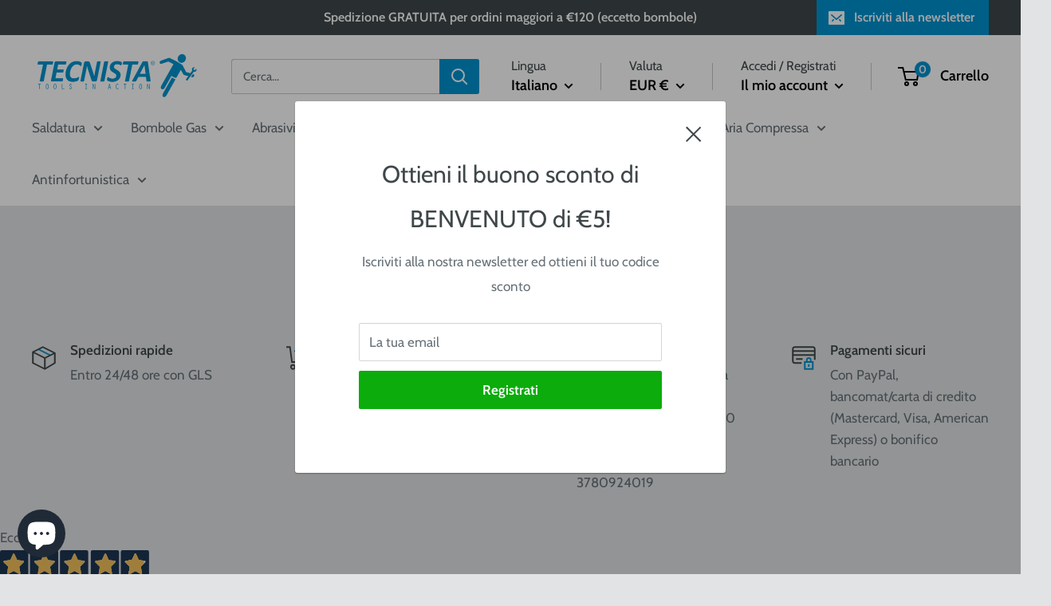

--- FILE ---
content_type: text/html; charset=utf-8
request_url: https://www.google.com/recaptcha/api2/aframe
body_size: 185
content:
<!DOCTYPE HTML><html><head><meta http-equiv="content-type" content="text/html; charset=UTF-8"></head><body><script nonce="jJrC0H_OXkUYck8MKH433A">/** Anti-fraud and anti-abuse applications only. See google.com/recaptcha */ try{var clients={'sodar':'https://pagead2.googlesyndication.com/pagead/sodar?'};window.addEventListener("message",function(a){try{if(a.source===window.parent){var b=JSON.parse(a.data);var c=clients[b['id']];if(c){var d=document.createElement('img');d.src=c+b['params']+'&rc='+(localStorage.getItem("rc::a")?sessionStorage.getItem("rc::b"):"");window.document.body.appendChild(d);sessionStorage.setItem("rc::e",parseInt(sessionStorage.getItem("rc::e")||0)+1);localStorage.setItem("rc::h",'1768376967527');}}}catch(b){}});window.parent.postMessage("_grecaptcha_ready", "*");}catch(b){}</script></body></html>

--- FILE ---
content_type: text/javascript
request_url: https://cdn.shopify.com/extensions/019bbb68-e3b5-74a3-a14b-ea2afd539bdd/ecomsend-restock-81/assets/product_restore_email.js
body_size: 28624
content:
(async function () {
  /**
   * 1.0 与 2.0脚本的主要区别如下
   * @param {shopId} - 获取都在init()中，但是操作略有不同
   * @function (renderButton) - 1.0是insertAdjacentHTML, 2.0由于是挂在到liquid，主要采取替换innerHTML
   *
   *
   */
  // warning ： .shopify-payment-button 字符串被用于替换做兼容

  /**
   * 脚本是否运行过，运行过则退出
   */
  // 脚本有三种，没更新的写入脚本，更新的写入脚本和扩展脚本
  // 更新的写入脚本和扩展脚本同时出现时，更新的写入脚本先执行，扩展脚本会在这退出
  if (typeof bis_shopify_block_status !== "undefined") {
    if (bis_shopify_block_status === 1) {
      return;
    } else if (bis_shopify_block_status === 2) {
      bis_shopify_block_status = 1;
    }
  }

  const scripts = document.querySelectorAll(
    'script[src*="/assets/product_restore_email.js"]'
  );

  // 没更新的写入脚本并没有这俩个判断退出，默认执行，所以扩展脚本识别到有没更新的写入脚本得退出
  if (scripts.length === 2 && scripts[0].src.indexOf("extensions") === -1) {
    return;
  }

  // 防抖
  function debounce(delay = 500, callback) {
    let timer;
    return function () {
      clearTimeout(timer);
      timer = null;
      timer = setTimeout(() => {
        callback();
      }, delay);
    };
  }

  // Mark 变量声明
  let isProPage = false;
  let isCollPage = false;
  let productId = 0;
  let insertEls = [];
  let collVariants = [];
  let observer = null;
  let oldCollElsCount = 0;
  let proPosition = [];
  let locale;
  let customStyle = "";
  let customPosition = null;
  let customFeature = null;
  let collectionAccess = false;
  const themeId = Shopify.theme.id;
  let executeDelay = 0;
  let v = {
    executeDelay: 0,
    variantListenerElement: "",
    variantIDListenerElement: "",
    listenVariantNode: false,
    collectionAccess: false,
    isProPage: false,
    isCollPage: false,
    useOriginalRequest: false,
    variantData: [],
  };
  let u = { insert_button_info: {}, custom_style_info: {} };
  let updateStatus = {
    is_button_settings_updating: 1,
    is_popup_settings_updating: 1,
    is_integrations_updating: 1,
    is_variants_updating: 1,
    button_status: 1,
    lang_status: 1,
  }; // 获取所有数据的更新情况，是否要请求接口
  let observerCallback = null;
  let getDataCount = 0; // 获取数据成功的次数，相当于请求成功次数，分别是按钮样式、弹窗样式、集成数据、3次成功后开始嵌入按钮和弹窗
  const productPageType = 1;
  const collectionPageType = 2;
  const pageTypeJson = q("#ecomsend_bis_page_type");
  let pageType = "";
  let isInlineButtonEnabled = false;
  if (window.ShopifyAnalytics) {
    pageType =
      ShopifyAnalytics.meta &&
      ShopifyAnalytics.meta.page &&
      ShopifyAnalytics.meta.page.pageType;
  } else if (pageTypeJson) {
    pageType = JSON.parse(pageTypeJson.textContent);
  }
  v.pageType = pageType;

  let customBlocks = [];

  let insertType = "afterend";

  let emailStyle = null;
  const isMobile =
    /(iPhone|iPad|iPod|iOS|Android|SymbianOS|Windows Phone|webOS|BlackBerry)/i.test(
      navigator.userAgent
    );
  v.isMobile = isMobile;
  if (typeof ShopifyAnalytics === "undefined") {
    await new Promise((res, rej) => {
      setTimeout(() => {
        res();
      }, 1500);
    });
  }

  if (window.ShopifyAnalytics && ShopifyAnalytics.meta.product) {
    productId = ShopifyAnalytics.meta.product.id;
  } else if (Shopify.designMode && pageType === "product") {
    if (!q("#em_product_id")) {
      await new Promise((res, rej) => {
        setTimeout(() => {
          res();
        }, 1000);
      });
    }
    productId = JSON.parse(q("#em_product_id").textContent);
  }
  let shopId = 0;
  console.log("productId", productId);

  if (qa("#shopify-features").length !== 0) {
    shopId = JSON.parse(qa("#shopify-features")[0].outerText).shopId;
  } else if (
    window.ShopifyAnalytics &&
    ShopifyAnalytics.lib &&
    ShopifyAnalytics.lib.config
  ) {
    shopId = ShopifyAnalytics.lib.config.Trekkie.defaultAttributes.shopId;
  } else {
    shopId = JSON.parse(q("#bis_shop_id").textContent);
  }
  // userNeed()

  locale = Shopify.locale;

  // Mark 相关请求
  let requests = {
    getProsVariantsData(p) {
      const url = baseUrl + "api/v1/customer/getVariantBtStatus";
      let params = {};
      Object.assign(params, p);
      return request(url, params);
    },
    getCollBtnStyle() {
      const url = baseUrl + "api/v1/getCollectionButtonStyle";
      let params = {
        shop_language: locale,
      };
      return request(url, params);
    },
    /**
     * 获取缺货变体数据
     * @param {{product_ids?:number[];product_handles?:string[];page_type:number}} extraParams - 页面类型
     */
    variantsData(extraParams = {}) {
      const url =
        bisBaseUrl + "api/v1/product/get_customer_variants_inventory_status";
      let params = {
        ...extraParams,
      };
      return request(url, params, "GET");
    },
    /**
     * 获取按钮设置
     * @param {number} page_type - 页面类型
     */
    buttonSettings(page_type) {
      const url = bisBaseUrl + "api/v1/product/get_customer_button_settings";
      let params = {
        lang: locale,
        page_type,
      };
      return request(url, params, "GET");
    },
    /**
     * 获取弹窗设置
     */
    popupSettings() {
      const url = bisBaseUrl + "api/v1/product/get_customer_popup_settings";
      let params = {
        lang: locale,
      };
      return request(url, params, "GET");
    },
    integrationStatus() {
      const url = bisBaseUrl + "api/v1/integration/get_customer_integrations";
      return request(url, {}, "GET");
    },
    getFloatingSettings() {
      const url = bisBaseUrl + "api/v1/product/get_floating_popup_config";
      return request(url, { lang: locale, shop_id: shopId }, "GET");
    },
  };

  // 店铺域名
  const domain = Shopify.shop;
  /*
   * dev下debug为true, baseUrl为测试服。
   * prod下debug为false, baseUrl为正式服
   */
  const baseUrl = bisApiBaseUrl;
  const bisBaseUrl = TRUSTOO_BIS_BASE_URL;
  // 登录用户的信息
  let customerInfo = {};
  // 能够展示按钮的变体数组
  let showVariants = [];

  // 按钮以及弹窗的参数
  const btnAndPopupData = initBtnAndPopupData();
  const {
    buttonStyleUrl,
    collButtonStyleUrl,
    popupStyleUrl,
    integrationUrl,
    floatBtnPosition,
    buttonData,
    generalData,
    formAction,
  } = btnAndPopupData;
  let {
    iti,
    popupData,
    inlineBtnHeight,
    inlineBtnWidth,
    btnRadius,
    btnFontSize,
    btnFontWeight,
    insertEl,
    selectedType,
    selBtnStatus,
    btnStyleSwitch,
    popupStyleSwitch,
    inteStatus,
  } = btnAndPopupData;

  const elements = initElement();
  let {
    inlineBtnElement,
    floatBtnElement,
    emailFrameElement,
    inlineEmailDiv,
    floatEmailDiv,
    invalidTip,
    successFrame,
    variantSelector,
    closeBox,
    submitBtn,
    emailInput,
    nameInput,
    smsInput,
    mailingCheckbox,
    soldOutBtn,
    exactForm,
  } = elements;

  const initRes = await init();

  if (typeof initRes === "string") {
    console.log("Init info: ", initRes);
    //return; // 如果获得的返回值不是对象而是string，说明在中间的某一个if判断出问题了，应当直接return
  } else {
    console.log("App is on!");
  }

  const { MAX_SEARCH_TIMES } = initRes;
  let { times } = initRes;

  const { trueForms } = elements;

  const productInfo = initProductInfo();
  let {
    currentVariant,
    available,
    selectVariantId,
    productTitle,
    currentVariantOption,
    addOptionsStatus,
    initUrl,
    listenVariantFlag,
  } = productInfo;
  let { variantData, unVariantOptions } = productInfo;

  const payment_button_class = ".shopify-payment-button";

  execute();
  importStyles(); // 引入邮件的css

  // =====================================逻辑就到这里结束====================================
  // =====================================逻辑就到这里结束====================================
  // =====================================逻辑就到这里结束====================================
  // Mark 初始化
  async function init() {
    /*
     * 初始化一些店铺的信息，判断是否要继续往下执行脚本
     * shopId - 店铺id，长的那个，不是user表里短的那个
     * ENV - dev下debug为true, baseUrl为测试服。
     *       prod下debug为false, baseUrl为正式服
     */

    // const ENV = 'prod';
    // const baseUrl = ENV.indexOf('dev') === -1
    //     ? 'https://emailnoticeapi.sealapps.com/'
    //     : 'https://emailnoticeapitest.sealapps.com/';

    // 从浏览器的window对象中获取ShopifyAnalytics对象
    const { ShopifyAnalytics } = window;

    let proParams = {};
    let prosEle = [];
    let prosEleHandle = [];

    isCollPage = pageType === "collection" || customBlocks.length !== 0;
    v.isCollPage = isCollPage;
    isProPage = pageType === "product" || q("#sealapps-bis-widget");
    v.isProPage = isProPage;

    if (typeof bisBeforeExecute !== "undefined") {
      bisBeforeExecute(v);
    }

    if (v.collectionAccess) {
      v.isCollPage = true;
      isCollPage = true;
    }

    customBlocks = document.querySelectorAll(
      ".ecomsend-bis-block[data-product-id]"
    );

    if (!v.isCollPage && !v.isProPage) {
      return "not collectionPage or productPage";
    }

    getUserNeedData();
    if (u.custom_style_info.css_style_code) {
      customStyle += u.custom_style_info.css_style_code;
    }
    addCustomModify();
    // 运行前执行用户需求自定义函数

    const delay = v.executeDelay || executeDelay;
    if (delay !== 0) {
      await new Promise((res, rej) => {
        setTimeout(() => {
          res();
        }, delay);
      });
    }
    setCollDeb();

    const statusParams = {};
    if (isProPage) {
      statusParams.product_ids = [productId];
    }
    const statusRes = await request(
      bisBaseUrl + "api/v1/shop/get_data_update_status",
      statusParams,
      "GET"
    );
    if (statusRes.code === 0) {
      updateStatus = statusRes.data;
    } else {
      updateStatus = {
        is_button_settings_updating: 1,
        is_popup_settings_updating: 1,
        is_integrations_updating: 1,
        is_floating_popup_settings_updating: 1,
        is_variants_updating: 1,
        button_status: 1,
        lang_status: 1,
      };
    }

    if (v.isProPage) {
      if (productId) {
        proParams.product_ids = [productId];
        proParams.page_type = 1;
      }
    } else if (v.isCollPage) {
      const data = await getCollProdsParams();
      if (typeof data === "string") {
        return data;
      }

      proParams = data.proParams;
      prosEle = data.prosEle;
      prosEleHandle = data.prosEleHandle;
    }

    await getButtonStyle(proParams.page_type);

    // if (ShopifyAnalytics && ShopifyAnalytics.meta && ShopifyAnalytics.meta.page && ShopifyAnalytics.meta.page.pageType !== 'product') {
    //   return 'Not in product page';
    // } else if (location.href.indexOf('product') === -1) {
    //   return 'Not in product page';
    // }
    // 获取shopId

    // const shopId = ShopifyAnalytics.lib
    //   ? JSON.parse(qa('#shopify-features')[0].outerText).shopId
    //   : ShopifyAnalytics.lib.config.Trekkie.defaultAttributes.shopId;

    changeStatus({ baseUrl });

    if (v.isProPage) {
      renderFloatingPopup();
    }

    // 获取需要显示按钮的产品数据
    // await getProductStatus();
    if (
      buttonData.is_active_float_btn === 1 ||
      buttonData.is_active_inline_btn === 1 ||
      customBlocks.length
    ) {
      isInlineButtonEnabled = true;
      await setButtonData(proParams, prosEleHandle);
    } else {
      return "Button is disabled";
    }

    const hasUnavailableV = showVariants.length || collVariants.length;

    if (hasUnavailableV == 0) {
      if (isCollPage) {
        // 这页产品列表没有，其他排序可能有，要设立监听
        checkVariantChange();
      }
      return "All btn of variants are hidden.";
    }

    const nodes = qa(`#product-restore-email-float,.product-restore-email`);
    if (nodes.length !== 0) {
      if (!isCollPage) {
        nodes.forEach((i) => i.remove());
      }
      // return 'Already enabled';
    } else {
      const div = `
      <div id="product-restore-email-flag" style="display: none;"></div>
      `;
      document.body.insertAdjacentHTML("beforeend", div);
    }

    return {
      baseUrl,
      MAX_SEARCH_TIMES: 50,
      times: 0,
    };
  }

  // Mark 执行
  async function execute() {
    if (isProPage) {
      // // 获取需要显示按钮的产品数据
      // await getProductStatus(baseUrl);
      if (showVariants.length === 0) {
        return;
      }
      if (insertEl) {
        handleBasicData();
        getAllData();
      } else {
        searchParentEl().then((res) => {
          const { code } = res;
          if (code === 501) {
            // 没有找到元素，打印出来，方便人员调试
            console.log("Search Node Failed");
            handleSearchNodeFailed().then((searchRes) => {
              if (searchRes.code === 0) {
                handleBasicData();
                getAllData();
              }
            });
            return;
          }
          if (code === 0) {
            // 找到了插入的元素，继续往下执行
            handleBasicData();
            getAllData();
          }
        });
      }
    } else if (isCollPage) {
      if (buttonData.is_active_inline_btn === 1 || customBlocks.length) {
        getAllData();
      }
    }
  }

  //Mark 获取集合页产品列表的嵌入元素（价格）
  async function getProsEle() {
    const themeStoreId = Shopify.theme.theme_store_id;
    let selector = "";
    if (
      buttonData.customize_inline_btn_position === 1 &&
      buttonData.insert_element_selector
    ) {
      selector = buttonData.insert_element_selector;
    } else if (Object.keys(u.insert_button_info).length !== 0) {
      selector = u.insert_button_info.selector;
      insertType = u.insert_button_info.position;
    } else {
      switch (themeStoreId) {
        /*
          Dawn-887 Refresh-1567 Sense-1356 Crave-1363
          Craft-1368 Studio-1431 Taste-1434 Ride-1500
          Colorblock-1499
        */
        case 887:
        case 1567:
        case 1356:
        case 1363:
        case 1368:
        case 1431:
        case 1434:
        case 1500:
        case 1499:
        case 1399: {
          selector = ".card-information .price";
          // selector = '.grid__item .card';
          // const el = qa(selector);
          // el.forEach(eachEl => {
          //   eachEl.style.height = 'unset';
          //   eachEl.style.position = 'relative';
          // });
          break;
        }
        case 829: {
          // Narrative
          selector = ".card__info>.card__price";
          break;
        }
        case 775: {
          // Venture
          selector = ".product-card__info>.product-card__price";
          break;
        }
        case 796: {
          // Debut
          selector = ".product-card>.price";
          break;
        }
        case 730: {
          // Brooklyn
          selector = ".grid__item .grid-product__price-wrap";
          break;
        }
        case 679: {
          // Supply
          selector = ".grid-item .product-item--price";
          break;
        }
        case 380: {
          // Minimal
          selector = ".grid__item .grid-link__meta";
          break;
        }
        case 578: {
          //Simple
          selector = ".grid__item .product__prices";
          break;
        }
        case 857: {
          selector = ".grid__item .grid-product__price";
          break;
        }
        case 765: {
          selector = ".product--details";
          break;
        }
        case 849: {
          selector = ".product-block__info";
          break;
        }
        case 459: {
          selector = ".product-info-inner .price";
          break;
        }
        default: {
          // Warehouse主题
          if (q("body.warehouse--v1")) {
            selector = ".product-item .product-item__price-list";
          } else {
            switch (themeId) {
              // Insomniac主题
              case 129555497130:
                selector = ".collection-grid-item__meta";
                break;
              // energy主题
              case 139843010841:
                selector = ".product-item-meta";
                break;
              // Booster_3_0
              case 117705834682:
                selector = ".grid-view-item";
                break;
              case 3639214169: {
                selector = ".product-index .product-info";
                break;
              }
            }
            if (shopId === 3639214169 && themeId === 139935711534) {
              selector = ".product-index .product-info";
            } else if (shopId === 61058973863 && themeId === 130619900071) {
              selector = ".product-block .product-info";
            } else if (shopId === 71594410265 && themeId === 143828386073) {
              selector = ".product-item__info-inner";
            } else if (shopId === 68210557218 && themeId === 142585594146) {
              selector = ".card-information .price";
            } else if (shopId === 25981404 && themeId === 132703387810) {
              selector = ".product-item-meta";
            } else if (shopId === 66663121193 && themeId === 139562189097) {
              selector = ".product-item-meta";
            } else if (shopId === 2797404227 && themeId === 122716946499) {
              selector = ".price.price--sold-out";
            } else if (shopId === 73514025266 && themeId === 146007327026) {
              selector = ".product-item__price-list.price-list";
            } else if (shopId === 25981404 && themeId === 132868636834) {
              selector =
                ".product-item__cta.button.button--secondary.hidden-phone";
            }
          }
        }
      }
    }

    if (shopId === 72470462767 && themeStoreId === 1399) {
      selector = ".card-information__button";
      insertType = "afterbegin";
    }

    if (selector) {
      const nodes = Array.from(qa(selector));
      if (nodes.length == 0) {
        await new Promise((res, rej) => {
          setTimeout(() => {
            res();
          }, 1500);
        });
      }
      return nodes.filter(
        (i) => i.offsetParent !== null && !i.getAttribute("bis-inserted")
      );
    } else {
      return null;
    }
  }
  // 获取集合页产品列表的handle
  function getProsHandles(node) {
    let productHandleStrings = "";
    let handleArr = [];
    let handle = "";
    // if (nodes.length) {
    let tarEle = "A";
    // for (let i = 0; i < nodes.length; i++) {
    if (node && node.tagName === tarEle && node.getAttribute("href")) {
      let href = node.getAttribute("href");
      let start = href.lastIndexOf("/products/") + 10;
      let end = href.indexOf("?");
      if (end != -1) {
        handle = href.substring(start, end);
      } else {
        handle = href.substring(start);
      }
      if (handle.indexOf(".jpg") === -1) {
        handle = decodeURI(handle);
        // handleArr.push(handle);
      }
    }
    // }
    // productHandleStrings = handleArr.join(',')
    // }
    // productHandleStrings = productHandleStrings.replace(/[#]/g, '')
    return handle;
  }

  // Mark 获取集合页产品A元素
  function getProductsANodes(nodes) {
    let lists = {
      aNodeList: [],
      prosEle: [],
    };
    const list = [];
    let aNodeList = [];
    let index = 0;

    // collTarget = Array.from(collTarget)
    let hs = 'a[href*="/products/"]';
    let tarEle = "A";

    let curNode = nodes[0];
    let aNode;

    for (let i = 0; i < nodes.length; i++) {
      curNode = nodes[i];
      aNode = null;
      for (let j = 0; j < 5; j++) {
        curNode = curNode.parentNode;
        if (
          curNode.tagName === tarEle &&
          curNode.href &&
          curNode.href.indexOf("/products/") !== -1
        ) {
          aNode = curNode;
          break;
        }
        let childA = q(hs, curNode);
        if (childA) {
          aNode = childA;
          break;
        }
      }
      if (aNode) {
        nodes[i].setAttribute("bis-inserted", true);
        list[index] = {
          element: nodes[i],
          handle: getProsHandles(aNode),
        };
        index++;

        lists.prosEle.push(nodes[i]);
        lists.aNodeList.push(aNode);
      } else {
        nodes[i] = null;
      }
    }
    return list;
  }

  async function getCollProdsParams() {
    const proParams = {};
    let prosEle = [];
    let prosEleHandle = [];
    if (customBlocks.length) {
      prosEle = customBlocks;
      const productIds = Array.from(customBlocks).map(
        (block) => block.dataset.productId
      );
      if (productIds.length !== 0) {
        proParams.product_ids = productIds;
      }
      proParams.page_type = 2;
    } else {
      prosEle = await getProsEle();
      if (prosEle !== null) {
        oldCollElsCount = prosEle.length;
        prosEleHandle = getProductsANodes(prosEle);
        if (prosEleHandle.length !== 0) {
          prosEle = prosEleHandle.map((it) => it.element);
          proParams.product_handles = prosEleHandle.map((it) => it.handle);
        }

        proParams.page_type = 2;
      } else {
        return "No embed location found";
      }
    }
    return { proParams, prosEle, prosEleHandle };
  }

  // Mark 请求变体数据
  async function setButtonData(proParams, prosEleHandle) {
    if (Object.keys(proParams).length !== 0) {
      if (updateStatus.is_variants_updating !== 1 && !isCollPage) {
        if (typeof bis_sold_out_variants !== "undefined") {
          showVariants = bis_sold_out_variants[0].variants.map((variant) => {
            return variant.variant_id;
          });
        } else {
          showVariants = [
            {
              variants: [],
            },
          ];
        }
      } else {
        if (!proParams.product_ids && !proParams.product_handles) {
          return false;
        }
        const res = await requests.variantsData(proParams);
        // if (shopId == 48441458840 && proParams.page_type === 1) {
        // } else if (res.btStatus !== 1) {
        //   return "collectionPage btn disable";
        // }
        const { code, data } = res;
        const products = data.products;
        if (v.isProPage) {
          if (code === 0 && products) {
            v.variantData = products[0].variants;
            //由于是产品页，所以产品肯定只有一个
            showVariants = products[0].variants.map((variant) => {
              return variant.variant_id;
            });
          }
        } else if (v.isCollPage) {
          if (customBlocks.length) {
            collVariants = products.map((prod) => ({
              proId: prod.product_id,
              productName: prod.title,
              variants: prod.variants,
            }));
            insertType = "afterbegin";
            insertEls = customBlocks;
          } else {
            products.forEach((i, inx) => {
              const targets = prosEleHandle.filter(
                (it) => it.handle === i.handle
              );
              targets.forEach((target) => {
                if (target && i.variants.length !== 0) {
                  target.element.dataset.productId = i.product_id;
                  insertEls.push(target.element);
                  proPosition.push(inx);
                  collVariants.push({
                    proId: i.product_id,
                    productName: i.title,
                    variants: i.variants,
                  });
                }
              });
            });
          }
        }
      }
      return true;
    }
    return false;
  }

  // Mark 初始化产品信息
  function initProductInfo() {
    /*
     * 初始化一些店铺的信息，比如
     * variantData - 该产品所有的变体信息数组
     * currentVariant - 当前/默认选中的变体，偶尔可能会与实际情况有差别
     * available - 当前变体是否available
     * selectVariantId - 被选中的变体的id
     * hasAvailableV - 是否有缺货的变体
     * unVariantOptions - 缺货的变体，用于之后生成弹窗中的select的options
     * currentVariantOption - 当前选中的变体
     * addOptionsStatus - 似乎是用于记录是否选择了变体的状态
     */
    let info = {
      selectVariantId: "",
      unVariantOptions: [],
      currentVariantOption: null,
      addOptionsStatus: 0,
      productTitle: "",
      initUrl: document.URL,
    };
    if (isProPage) {
      const variantData = JSON.parse(q("#em_product_variants").textContent);
      console.log("variantData", variantData);

      const hasAvailableV = variantData.some((v) => v.available === false);
      const currentVariant = JSON.parse(
        q("#em_product_selected_or_first_available_variant").textContent
      );
      Object.assign(info, {
        variantData,
        currentVariant,
        available: currentVariant.available,
        selectVariantId: currentVariant.id,
        hasAvailableV,
        listenVariantFlag: true,
      });
    }
    return info;
  }
  // Mark 初始化按钮和弹窗
  function initBtnAndPopupData() {
    // 初始化按钮以及弹窗的相关数据
    const anyoneCanSubscribe = 1;
    return {
      btnRadius: "",
      btnFontSize: "",
      inlineBtnWidth: "",
      inlineBtnHeight: "",
      btnFontWeight: "initial",
      popupStyleUrl: "getPopupStyle",
      buttonStyleUrl: "getButtonStyle",
      collButtonStyleUrl: "getCollectionButtonStyle",
      integrationUrl: "integrate/getIntegration",
      floatBtnPosition: "float-btn-right",
      buttonData: {
        inline_btn_text: "",
        inline_btn_bg_color: "",
        inline_text_color: "",
        inline_btn_margin_top: "",
        inline_btn_margin_bottom: "",
        collection_btn_value: "",
        collection_is_show: 0,
        is_active_inline_btn: 0,
        float_btn_text: "",
        float_btn_bg_color: "",
        float_text_color: "",
        customize_inline_btn_position: 0,
        insert_element_selector: "",
        insert_type: "",
        float_offset: 0,
        is_active_float_btn: 0,
        is_branding_removed: 0,
        subscribe_scope: anyoneCanSubscribe,
      },
      generalData: {
        display_all: 0, // 只要有一个变体缺货，展示给所有变体
        font_family: "inherit",
        font_size: "14",
        font_weight: "inherit",
        horizontal_animation: 0,
        hover_bg_color: "#333333",
        hover_text_color: "#ffffff",
        inline_btn_margin_top: "0",
        inline_btn_margin_bottom: "0",
        border_radius: "0",
        border_color: "transparent",
        customize_css: "",
      },
      popupData: null,
      frameBtnColor: "#333333",
      frameBtnFontColor: "#ffffff",
      insertType: "afterend",
      insertEl: null,
      selectedType: {},
      iti: null, // intl-phone-input插件
      selBtnStatus: 0, // selBtnStatus返回情况
      btnStyleSwitch: 0, // buttonStyle是否请求成功
      popupStyleSwitch: 0, // popupStyle是否请求成功
      inteStatus: 0, // 是否开启集成商
      formAction: "https://" + document.domain + "/cart/add", // 用于验证form表单的action
    };
  }

  function initElement() {
    return {
      inlineBtnElement: null,
      floatBtnElement: null,
      emailFrameElement: null,
      inlineEmailDiv: null,
      floatEmailDiv: null,
      invalidTip: null,
      successFrame: null,
      variantSelector: null,
      closeBox: null,
      submitBtn: null,
      soldOutBtn: null,
      emailInput: null,
      nameInput: null,
      smsInput: null,
      mailingCheckbox: null,
      trueForms: [],
      exactForm: null,
    };
  }

  //Mark 获取按钮样式
  function getBtnStyle(btn) {
    if (btn.tagName == "DIV") {
      btn = btn.querySelector("button");
    }
    if (!btn) {
      return;
    }
    const btnStyle = window.getComputedStyle(btn, null);
    if (btnStyle.width == "auto" || !btnStyle.width) {
      inlineBtnWidth = "";
    } else if (btnStyle.width.indexOf("px") !== -1) {
      if (parseFloat(btnStyle.width) > 120) {
        inlineBtnWidth = btnStyle.width;
      }
    }
    if (btnStyle.height == "auto" || !btnStyle.height) {
      inlineBtnHeight = "";
    } else {
      inlineBtnHeight = btnStyle.height;
    }
    btnRadius = btnStyle.borderRadius;
    btnFontSize = btnStyle.fontSize;
    btnFontWeight = btnStyle.fontWeight;
  }

  // 获取soldout按钮以及样式
  function getSoldOutBtn(trueForm) {
    const btnArr = trueForm.querySelectorAll("button");
    const iptArr = [
      ...trueForm.querySelectorAll("input[type='submit']"),
      ...trueForm.querySelectorAll("input[type='button']"),
    ];
    const allArr = [...btnArr, ...iptArr];
    if (allArr.length) {
      for (let i = 0; i < allArr.length; i++) {
        if (
          (allArr[i].type == "submit" && allArr[i].name == "add") ||
          (allArr[i].type == "submit" && allArr[i].name == "button")
        ) {
          soldOutBtn = allArr[i];
          break;
        }
      }
      if (!soldOutBtn) {
        for (let i = 0; i < allArr.length; i++) {
          if (allArr[i].type == "submit") {
            soldOutBtn = allArr[i];
            break;
          }
        }
      }
      if (!soldOutBtn) {
        for (let i = 0; i < allArr.length; i++) {
          if (allArr[i].disabled) {
            soldOutBtn = allArr[i];
            break;
          }
        }
      }
      if (!soldOutBtn) {
        soldOutBtn = allArr[0];
      }
      soldOutBtn && getBtnStyle(soldOutBtn);
    }
  }

  // 找shopify_payment_button以及parent
  function searchParentEl() {
    return new Promise((resolve) => {
      // 首先获取所有的form，并进行遍历
      const forms = qa("form");
      for (let i = 0; i < forms.length; i++) {
        // 如果当前表单的action与预测的formAction相同，则推入trueForms数组
        if (forms[i].action.indexOf("/cart/add") !== -1) {
          trueForms.push(forms[i]);
        }
      }
      if (!trueForms.length) {
        resolve({ code: 501, msg: "Search el failed" });
      }
      // 如果只有一个form表单的action与预期的相同，则一定为要添加按钮的form
      if (trueForms.length == 1) {
        exactForm = trueForms[0];
        getSoldOutBtn(trueForms[0]);
      } else {
        // 对遍历得出的action符合预期的form数组再次进行循环
        for (let i = 0; i < trueForms.length; i++) {
          if (soldOutBtn) {
            break;
          }
          const formStyle = window.getComputedStyle(trueForms[i], null);
          // 如果form不显示的话，直接中断本次循环，继续遍历之后的form表单
          if (
            formStyle.visibility != "visible" ||
            formStyle.display == "none" ||
            formStyle.height == "0px" ||
            formStyle.height == "0" ||
            formStyle.width == "0px" ||
            formStyle.width == "0" ||
            formStyle.height == "auto"
          ) {
            continue;
          }
          exactForm = trueForms[i];
          getSoldOutBtn(trueForms[i]);
          // 有可能在第一次内层btnArr循环的时候已经取得了shopify_payment_button，要考虑父级是否有正常显示。
          if (soldOutBtn) {
            const parent = soldOutBtn.parentElement;
            const parentStyle = window.getComputedStyle(parent, null);
            // 如果父级正常的话就结束trueForms循环
            if (
              parentStyle.visibility == "visible" &&
              parentStyle.display != "none" &&
              parentStyle.height != 0 &&
              parentStyle.width != 0
            ) {
              break;
            }
          }
          // 在该form中寻找是否存在shopify payment button，有的话结束循环，没有的话开始遍历所有按钮寻找对的按钮
          soldOutBtn = trueForms[i].querySelector(payment_button_class);
          if (soldOutBtn) {
            break;
          } else {
            const iptSubArr = trueForms[i].querySelectorAll(
              "input[type='submit']"
            );
            // 如果存在input的类型为submit，则将该按钮数组里第一个直接赋给soldOutBtn，并结束循环
            if (iptSubArr.length != 0) {
              soldOutBtn = iptSubArr[0];
              break;
            }
            // 如果不存在input的类型为submit，则获取form下的所有按钮进行遍历
            const btnArr = trueForms[i].querySelectorAll("button");
            for (let j = 0; j < btnArr.length; j++) {
              if (btnArr[j].type == "submit") {
                // 如果有类型为submit的按钮，直接将该按钮赋给soldOutBtn，并结束循环
                soldOutBtn = btnArr[j];
                // 注意，这里的break只是中断了当前的循环，外层循环还会继续。
                break;
              }
            }
          }
        }
        // 循环结束
      }
      if (soldOutBtn || exactForm) {
        const params = { code: 0, msg: "success" };
        if (soldOutBtn) {
          insertType = "afterend";
          insertEl = soldOutBtn;
        } else {
          insertType = "beforeend";
          insertEl = exactForm;
        }
        resolve(params);
      } else if (times >= MAX_SEARCH_TIMES) {
        resolve({ code: 501, msg: "Search el failed" });
      } else {
        times++;
        setTimeout(() => {
          searchParentEl().then((res) => resolve(res));
        }, 50);
      }
    });
  }

  function getParentWithoutForm() {
    // 找所有的有可能是add-to-cart按钮的类名，用循环判断按钮位置
    const btnElements =
      qa(`.action-button, [class*=add-to-cart], [class*=add_to_cart], [id*=add_to_card],
     [id*=add-to-card], [data-add-to-cart], .sold-out, #out-of-stock-gl,.option-selectors`);
    if (btnElements.length) {
      for (let i = 0; i < btnElements.length; i++) {
        // 有的时候增加/减少产品数量的按钮可能也会被选进来，用宽度排除
        const width = Number(
          window.getComputedStyle(btnElements[i], null).width.split("px")[0]
        );
        // 如果按钮有宽度，而且宽度>64，则大概率不是
        if (!isNaN(width) && width > 64) {
          return { type: "afterend", ele: btnElements[i] };
        }
      }
    }
    const parents = qa(
      ".action-button, .tt-swatches-container.tt-swatches-container-js"
    );
    if (parents.length) {
      for (let i = 0; i < parents.length; i++) {
        const style = window.getComputedStyle(parents[i], null);
        if (
          style.visibility != "visible" ||
          style.display == "none" ||
          style.height == "0px" ||
          style.height == "0" ||
          style.width == "0px" ||
          style.width == "0" ||
          style.height == "auto"
        ) {
          continue;
        }
        return { type: "beforeend", ele: parents[i] };
      }
    }
    return { type: "" };
  }

  // 如果searchParentEl方法没有找到form
  function setInlineBtnWhenErr(el) {
    const res = getParentWithoutForm();
    res.type && res.ele.insertAdjacentHTML(res.type, el);
    getBISEle();
  }

  function handleSearchNodeFailed() {
    return new Promise((resolve) => {
      getButtonStyle(shopId, buttonStyleUrl).then(() => {
        if (!buttonData.insert_element_selector) {
          const newParentData = getParentWithoutForm();
          if (!newParentData.type) {
            resolve({ code: 404 });
          } else {
            resolve({ code: 0 });
          }
        } else {
          resolve({ code: 0 });
        }
      });
    });
  }
  // Mark 按钮自定义位置
  function changeButtonPos() {
    /**
     * 用于更改按钮的位置/searchParentEl失败时指定parent
     */
    const {
      customize_inline_btn_position,
      insert_element_selector,
      insert_type,
    } = buttonData;

    const isBlock = q("#sealapps-bis-widget");
    if (isProPage && isBlock) {
      insertEl = isBlock;
      insertType = "beforeend";
    } else {
      let selector = null;
      let position = null;
      if (customize_inline_btn_position === 1) {
        selector = insert_element_selector;
        position = insert_type;
      } else if (Object.keys(u.insert_button_info).length !== 0) {
        selector = u.insert_button_info.selector;
        position = u.insert_button_info.position;
      }
      if (selector && position) {
        if (isProPage) {
          insertEl = q(selector) || soldOutBtn;
        } else if (isCollPage) {
          insertEls = Array.from(qa(selector));
        }
        insertType = position || "afterend";
      }
    }
  }

  function handleBasicData() {
    if (soldOutBtn) {
      const parentStyle = window.getComputedStyle(
        soldOutBtn.parentElement,
        null
      );
      if (
        parentStyle.display == "flex" &&
        parentStyle.flexDirection == "row" &&
        parentStyle.flexWrap == "nowrap"
      ) {
        soldOutBtn.parentElement.style.flexWrap = "wrap";
      }
    }
    const v1 = variantData[0];
    const titleNode = q("#ecomsend_bis_product_title");
    if (titleNode) {
      productTitle = JSON.parse(titleNode.textContent);
    } else {
      try {
        const arr = v1.name.split("-");
        if (arr.length === 1) {
          productTitle = v1.name;
        } else {
          if (arr.length === 2 && shopId === 77709705552) {
            productTitle = v1.name;
          } else {
            productTitle = arr.slice(0, -1).join("-");
          }
        }
        productTitle = productTitle.trim();

        if (shopId === 61058973863) {
          productTitle = v1.name;
        } else if (shopId === 55190913133) {
          productTitle = v1.name.split("-").slice(0, -1).join("-");
        }
      } catch (error) {
        if (!v1.public_title) {
          productTitle = v1.name;
        } else {
          if (v1.public_title.length - 3 > 0) {
            productTitle = v1.name.substr(
              0,
              v1.name.length - v1.public_title.length - 3
            );
          } else {
            productTitle = v1.name;
          }
        }
      }
    }
  }
  // ## 获取所有数据
  async function getAllData() {
    document.head.insertAdjacentHTML(
      "beforeend",
      '<style class="email-style"></style>'
    );
    emailStyle = document.querySelector(".email-style");

    getPopupStyle(shopId, popupStyleUrl);
    getIntegration(shopId, integrationUrl);

    // if (isProPage) {
    //   getButtonStyle(productPageType);
    //   // requests.buttonSettings(productPageType);
    // }
  }

  function startRender() {
    if (getDataCount === 3) {
      // 产品页，在嵌入前发现已经嵌入过了，退出
      if (isProPage) {
        const nodes = qa(`#product-restore-email-float,.product-restore-email`);
        if (nodes.length === 0) {
          renderBtnAndPopup();
        }
      } else if (isCollPage) {
        renderBtnAndPopup();
      }
    }
  }

  //Mark 请求按钮按钮样式接口
  async function getButtonStyle(page_type) {
    if (btnStyleSwitch) {
      getDataCount++;
      return new Promise((resolve) => {
        resolve({ code: 0 });
      });
    } // 请求过了就return

    let isSuccess = false;
    let data = null;

    if (
      updateStatus.is_button_settings_updating !== 1 &&
      ((typeof bis_product_button_settings !== "undefined" &&
        isProPage &&
        locale === bis_product_button_settings.lang) ||
        (typeof bis_collection_button_settings !== "undefined" &&
          isCollPage &&
          locale === bis_collection_button_settings.lang))
    ) {
      isSuccess = true;
      data = bis_product_button_settings;
      if (isCollPage) {
        data = bis_collection_button_settings;
      }
    } else {
      await requests.buttonSettings(page_type).then((res) => {
        if (res.code === 0 && res.data) {
          data = res.data;
          isSuccess = true;
        }
      });
    }
    if (isSuccess) {
      btnStyleSwitch = 1;
      // inline设置
      Object.keys(buttonData).forEach((key) => {
        buttonData[key] = data[key];
      });
      if (q("#sealapps-bis-widget")) {
        buttonData.is_active_inline_btn = 1;
      }
      Object.keys(generalData).forEach((key) => {
        generalData[key] = data[key];
      });
      if (isCollPage) {
        generalData.font_family = generalData.font_weight = "inherit";
      }
      renderSettingStyles();
      if (isProPage) {
        changeButtonPos();
      }
      getDataCount++;
      startRender();
    }
  }

  //Mark 请求弹窗样式接口
  async function getPopupStyle(shopId, popupUrl) {
    // API路由
    let isSuccess = false;
    if (
      updateStatus.is_popup_settings_updating !== 1 &&
      typeof bis_popup_settings !== "undefined" &&
      locale === bis_popup_settings.lang
    ) {
      popupStyleSwitch = 1;
      popupData = bis_popup_settings;
      isSuccess = true;
    } else {
      const res = await requests.popupSettings();
      const { code, data } = res;
      if (code === 0 && data) {
        isSuccess = true;
        popupStyleSwitch = 1;
        popupData = JSON.parse(JSON.stringify(data));
      }
    }
    if (isSuccess) {
      switch (popupData.popup_template) {
        case 1:
          selectedType.type = "email";
          break;
        case 2:
          selectedType.type = "sms";
          break;
        case 3:
          selectedType.type = "email";
          break;
      }
      getDataCount++;
      startRender();
    }
  }

  //Mark 请求集成情况接口
  function getIntegration(shopId, inteUrl) {
    // API路由
    if (
      updateStatus.is_integrations_updating !== 1 &&
      typeof bis_integrations !== "undefined"
    ) {
      inteStatus = bis_integrations.find((o) => o.is_enable === 1);
      getDataCount++;
      startRender();
    } else {
      return requests.integrationStatus().then((res) => {
        const { code, data } = res;
        if (code === 0 && data) {
          // 只要有开启了的选项，就打开集成
          inteStatus = data.list.find((o) => o.is_enable === 1);
          getDataCount++;
          startRender();
        } else {
          getDataCount++;
          startRender();
        }
      });
    }
  }

  function renderSettingStyles() {
    const {
      font_size,
      horizontal_animation,
      border_radius,
      border_color,
      font_weight,
      font_family,
      inline_btn_margin_top,
      inline_btn_margin_bottom,
      hover_text_color,
      hover_bg_color,
      customize_css,
    } = generalData;
    let generalStyles = `
      .email-me-button {
        font-size: ${font_size}px !important;
      font-weight: ${font_weight} !important;
      font-family: ${font_family} !important;
      border-color: ${border_color} !important;
      border-radius: ${border_radius}px !important;
      border-width: 2px;
      border-style: solid;
      }
      .email-me-button.email-me-submitButton {
        height:auto;
        min-height: 46px;
    }
      .email-me-button:hover {
        color: ${hover_text_color} !important;
      background-color: ${hover_bg_color} !important;        
      }
      ${customize_css}
      `;
    if (horizontal_animation) {
      generalStyles += `
      .email-me-floatButton::after,
      .email-me-floatButton::before {
          color: ${buttonData.float_text_color};
      }
      .email-me-button::after,
      .email-me-button::before,
      .email-me-submitButton::after,
      .email-me-submitButton::before{
        content:'';
        font-size: ${font_size}px; 
        text-align: center; 
        border-radius: ${border_radius}px;
        background-color: ${hover_bg_color};
        width: 0;
        height: 100%;
        position: absolute;
        left:0;
        transition: all ease-in-out .35s;
        top:0;
        z-index: -2;
      }
      .email-me-button::before,
      .email-me-submitButton::before {
          z-index: -1;
          background-color: ${hover_bg_color};
      }
      .email-me-button:hover,
      .email-me-submitButton:hover {
          z-index: 1;
          color: ${hover_text_color} !important;
          background-color: ${hover_bg_color} !important;
      }
      .email-me-button:hover::before,
      .email-me-button:hover::after
      {
          width: 100%;
      }
      `;
    }
    const styles = `
      <style>
        ${generalStyles}
      </style>
      `;
    document.head.insertAdjacentHTML("beforeend", styles);
  }

  // Mark 渲染弹窗
  function renderBtnAndPopup() {
    // 预先创建没有库存的variantOptions
    const { toggler, ipt, mailingList } = renderSpecificPopup();
    const mountWindowElement = `
      <div class="successSub">
        <div class="successSub_header">
          <img src="https://cdn.shopify.com/s/files/1/0576/6063/7389/t/1/assets/success.png?v=1629367773" alt="success" />
          <div class="successSub_header_text">${popupData.success_title}</div>
          <div class="successSub_close-box">
            <div class="successSub_frame-close"></div>
          </div>
        </div>
        <div class="successSub_text">
          ${popupData.success_content}
        </div>
      </div>
      <div id="email-me-frame">
        <div class="email-frame-content">
          <div class="close-box">
            <div class="frame-close"></div>
          </div>
          <div class="email-frame-header">
            <div class="frame-email-logo">
              <svg viewBox="0 0 20 20" xmlns="http://www.w3.org/2000/svg">
                <path d="M0 5.324V15.5A1.5 1.5 0 001.5 17h17a1.5 1.5 0 001.5-1.5V5.324l-9.496 5.54a1 1 0 01-1.008 0L0 5.324z"
                  fill="#5C5F62" />
                <path d="M19.443 3.334A1.494 1.494 0 0018.5 3h-17c-.357 0-.686.125-.943.334L10 8.842l9.443-5.508z"
                  fill="#5C5F62" />
              </svg>
            </div>
            <div class="frame-title">${popupData.header_text}</div>
          </div>
          <div class="split-line" style="border: 1px solid #d9d9d9;"></div>
          <div class="email-frame-body">
            <div class="frame-body-content">
              <span>${productTitle}</span>
            </div>
            <div>
              <select class="selected-unavailable-variant" aria-label="variant"></select>
            </div>
            ${toggler || ""}
            <div>
              <input class="buyer-name" aria-label="name" type="text"  placeholder="${
                popupData.customer_name_placeholder
              }">
            </div>
            ${ipt}
            ${mailingList || ""}
            <div class="frame-submit">
              <div class="email-me-button email-me-submitButton" style=" text-align:center; color: ${
                popupData.btn_text_color
              }; background-color:  ${
      popupData.btn_bg_color
    }; border-radius: ${btnRadius}; font-size: ${btnFontSize}; ">
                ${popupData.btn_text}
              </div>
            </div>
          </div>
          <div class="email-frame-footer">
            <div class="email-footer-tips">
              <span>${popupData.footer_text}</span>
            </div>
          </div>
          ${
            popupData.is_branding_removed
              ? ""
              : `<div class="email-provider">
              Powered by <span><a class="email-app-link" target="_blank" href="https://www.channelwill.com/">EcomSend</a></span>
            </div>`
          }

        </div>
      </div>`;
    document.body.insertAdjacentHTML("beforeend", mountWindowElement);
    emailFrameElement = q("#email-me-frame");
    console.log("isInlineButtonEnabled", isInlineButtonEnabled);

    if (isInlineButtonEnabled) {
      const n = document.querySelector("#sealapps-bis-widget");
      if (n && soldOutBtn) {
        if (getComputedStyle(soldOutBtn.parentNode).textAlign === "center") {
          emailStyle.textContent +=
            "#sealapps-bis-widget{justify-content:center}";
        }
      }
      renderButton().then((res) => {
        if (res.code === 0) {
          // 渲染按钮成功，进行下一步的操作
          // changeButtonPos();
          getBISEle(); // 获取所有需要进行操作的DOM元素
          createEmailButton(); // 查询店铺是否开启按钮
          listenVariantChange(); // 开始监听变体的变化
          // 运行前执行用户需求自定义函数
          if (typeof bisAfterExecute !== "undefined") {
            bisAfterExecute(v);
          }
          if (popupData.popup_template !== 1) {
            initSms(); // 初始化短信相关的操作
          }
        } else {
        }
      });
    } else {
      console.log(555);

      getBISEle();
    }
  }

  // Mark 渲染按钮
  function renderButton() {
    // 根据开启类型渲染按钮
    return new Promise((resolve, reject) => {
      const { is_active_inline_btn, is_active_float_btn } = buttonData;
      let flag = 0;
      if (is_active_inline_btn || isCollPage) {
        // 如果开启了inline，挂载inline
        const {
          inline_text_color,
          inline_btn_bg_color,
          inline_btn_text,
          collection_btn_value,
          inline_btn_margin_top,
          inline_btn_margin_bottom,
        } = buttonData;
        let btnText = inline_btn_text;

        const mountInlineBtn = `
      <div class="product-restore-email"
      role="button" aria-label="Restock notification button"
       style="margin-top: ${inline_btn_margin_top}px; margin-bottom: ${inline_btn_margin_bottom}px; width: ${
          inlineBtnWidth || "initial"
        }; max-width:100%;">
        <div class="email-me-button email-me-inlineButton" style="text-align:center; margin-top:0; color: ${inline_text_color} ; background-color: ${inline_btn_bg_color} ; height:${inlineBtnHeight} ; border-radius: ${
          btnRadius || "2px"
        } ; font-size: ${btnFontSize || "14px"} ; font-weight: ${
          btnFontWeight || "inherit"
        };">
          ${btnText}
        </div>
      </div>`;
        if (isProPage) {
          try {
            insertEl.insertAdjacentHTML(insertType, mountInlineBtn);
            flag++;
          } catch (err) {
            setInlineBtnWhenErr(mountInlineBtn);
            flag++;
          }
        } else if (isCollPage) {
          const newButtons = [];
          const event = new CustomEvent("tw-bis-buttons-embedded", {
            bubbles: true,
            detail: { buttons: newButtons },
          });
          insertEls.forEach((i, inx) => {
            iparentNode = i.parentNode;
            const isHaveBtn = qa(".product-restore-email", iparentNode);
            if (isHaveBtn.length == 0) {
              const target = collVariants.find(
                (it) => it.proId === i.dataset.productId
              );
              if (target) {
                const wrapper = document.createElement("div");
                wrapper.setAttribute("proId", target.proId);
                wrapper.innerHTML = mountInlineBtn;
                wrapper.style.position = "relative";
                wrapper.style.zIndex = "1";
                wrapper.className = "restore-email-wrapper";
                newButtons.push(wrapper);
                i.insertAdjacentElement(insertType, wrapper);
                i.setAttribute("bis-inserted", true);
              }
            }
          });
          if (newButtons.length > 0) {
            document.dispatchEvent(event);
          }
          flag++;
        }
      }

      if (is_active_float_btn) {
        const {
          float_offset,
          float_text_color,
          float_btn_bg_color,
          float_btn_text,
        } = buttonData;
        const mountFloatBtn = `
      <div id="product-restore-email-float" role="button" aria-label="Restock notification button" style="top:${
        float_offset + "px"
      }" class="${floatBtnPosition}">
        <div class="email-me-button email-me-floatButton" style="text-align:center; display:none; color: ${float_text_color} ; background-color:  ${float_btn_bg_color} ; border-radius: ${btnRadius} ; font-size: ${btnFontSize}; font-weight: ${btnFontWeight}; ">
          ${float_btn_text}
        </div>
      </div>`;
        document.body.insertAdjacentHTML("afterbegin", mountFloatBtn);
        flag++;
      }
      if (flag > 0) {
        resolve({ code: 0, msg: "Success!" });
      } else {
        resolve({ code: 404, msg: "Insert failed" });
      }
    });
  }
  // ## 嵌入floating弹窗
  async function renderFloatingPopup() {
    let settings = null;
    let floatingVariants = null;
    if (!v.isProPage) {
      return;
    }
    if (
      typeof bis_floating_popup_settings !== "undefined" &&
      updateStatus.is_floating_popup_settings_updating !== 1 &&
      bis_floating_popup_settings.language === locale
    ) {
      settings = bis_floating_popup_settings;
    } else {
      await requests.getFloatingSettings({ lang: locale }).then((res) => {
        const { code, data } = res;
        if (code === 0 && data) {
          settings = data;
        }
      });
    }
    if (settings.is_enabled === 1) {
      let targetVariant = null;
      let floatingProductTitle = "";
      await requests
        .variantsData({
          product_ids: [productId],
          shop_id: shopId,
          page_type: 3,
        })
        .then((res) => {
          const { code, data } = res;
          if (code === 0 && data) {
            console.log(data);
            targetVariant = data.products[0].variants[0];
            floatingVariants = data.products[0].variants;
            floatingProductTitle = data.products[0].title;
          }
        });
      const styleText = `
      background-color: ${settings.popup_background_color};
        color: ${settings.popup_text_color};
        font-size: ${settings.popup_font_size}px;
        border-radius: ${settings.popup_border_radius}px;
        inset: ${getPosition(settings)};
        transform: ${
          settings.position === "center" ? "translate(-50%, -50%)" : "none"
        };
        position: fixed;
        padding:12px;z-index: 100000;
        box-shadow: 0 0.749px 0 0 rgba(26, 26, 26, 0.07), 0.749px 0 0 0 rgba(0, 0, 0, 0.13) inset, -0.749px 0 0 0 rgba(0, 0, 0, 0.13) inset, 0 -0.749px 0 0 rgba(0, 0, 0, 0.17) inset, 0 0.749px 0 0 rgba(204, 204, 204, 0.50) inset;"
      `;
      const buttonStyle = `
        background-color: ${settings.button_background_color};
        color: ${settings.button_text_color};  
        font-size: ${settings.button_font_size}px;
        border-radius: ${settings.button_border_radius}px;
        padding: 12px 24px;border: none;cursor: pointer;width: 100%;line-height: 1;
      `;

      if (!targetVariant) {
        return;
      }

      await new Promise((resolve) => {
        setTimeout(() => {
          resolve();
        }, settings.display_delay * 1000);
      });
      document.body.insertAdjacentHTML(
        "beforeend",
        `<div id="sw-bis-floating" style="${styleText}">
            <div style="position: absolute; right: 8px; top: 8px; color: #6b7280;">
             <svg xmlns="http://www.w3.org/2000/svg" style="cursor: pointer;width: 14px; height: 14px;" viewBox="0 0 11 11" fill="none">
              <path d="M5.93979 5.20398L9.21455 1.92923C9.31212 1.83165 9.36694 1.69931 9.36694 1.56132C9.36694 1.42332 9.31212 1.29098 9.21455 1.19341C9.11697 1.09583 8.98463 1.04102 8.84664 1.04102C8.70864 1.04102 8.5763 1.09583 8.47873 1.19341L5.20398 4.46816L1.92923 1.19341C1.88091 1.14509 1.82355 1.10677 1.76043 1.08062C1.6973 1.05447 1.62964 1.04102 1.56132 1.04102C1.49299 1.04102 1.42533 1.05447 1.36221 1.08062C1.29908 1.10677 1.24172 1.14509 1.19341 1.19341C1.09583 1.29098 1.04102 1.42332 1.04102 1.56132C1.04102 1.69931 1.09583 1.83165 1.19341 1.92923L4.46816 5.20398L1.19341 8.47873C1.09583 8.5763 1.04102 8.70864 1.04102 8.84664C1.04102 8.98463 1.09583 9.11697 1.19341 9.21455C1.29098 9.31212 1.42332 9.36694 1.56132 9.36694C1.69931 9.36694 1.83165 9.31212 1.92923 9.21455L5.20398 5.93979L8.47873 9.21455C8.52694 9.26304 8.58427 9.30152 8.64741 9.32778C8.71055 9.35404 8.77826 9.36756 8.84664 9.36756C8.91502 9.36756 8.98273 9.35404 9.04587 9.32778C9.10901 9.30152 9.16633 9.26304 9.21455 9.21455C9.26291 9.16626 9.30128 9.10891 9.32747 9.04578C9.35365 8.98265 9.36712 8.91498 9.36712 8.84664C9.36712 8.77829 9.35365 8.71062 9.32747 8.64749C9.30128 8.58436 9.26291 8.52701 9.21455 8.47873L5.93979 5.20398Z" fill="#5C5F62"/>
            </svg>
            </div>
            <div style="display: flex; gap: 6px;">
            <div style="width: 40px; height: 40px; border-radius: 10px; display: flex; align-items: center; justify-content: center;background-color: #F1F1F1;">
              ${
                targetVariant.image_src
                  ? `<img
                src="${targetVariant.image_src}"
                alt="Product"
                style="height: 40px; width: 40px; border-radius: 10px; object-fit: cover;"
              />`
                  : `<svg xmlns="http://www.w3.org/2000/svg" style="width: 20px; height: 20px;stroke:none" viewBox="0 0 20 20" fill="none">
<path d="M12.2218 7.77783C12.8354 7.77783 13.3329 7.28037 13.3329 6.66672C13.3329 6.05307 12.8354 5.55561 12.2218 5.55561C11.6081 5.55561 11.1107 6.05307 11.1107 6.66672C11.1107 7.28037 11.6081 7.77783 12.2218 7.77783Z" fill="#4A4A4A"/>
<path fill-rule="evenodd" clip-rule="evenodd" d="M7.13242 2.77783H12.8667C13.4602 2.77782 13.9556 2.77781 14.3603 2.81088C14.7824 2.84536 15.1787 2.91993 15.5534 3.11087C16.1284 3.40382 16.5958 3.87126 16.8888 4.4462C17.0797 4.82093 17.1543 5.21722 17.1887 5.63931C17.2218 6.044 17.2218 6.53937 17.2218 7.13284V9.25611C17.2218 9.84959 17.2218 10.345 17.1887 10.7497C17.1543 11.1718 17.0797 11.5681 16.8888 11.9428C16.5958 12.5177 16.1284 12.9852 15.5534 13.2781C15.1787 13.4691 14.7824 13.5436 14.3603 13.5781C14.2593 13.5864 14.1527 13.5926 14.0404 13.5972C13.9905 13.6065 13.9396 13.6112 13.8885 13.6112H7.77735L7.77469 13.6112H7.1324C6.53892 13.6112 6.04351 13.6112 5.63882 13.5781C5.21673 13.5436 4.82044 13.4691 4.44571 13.2781C3.97325 13.0374 3.57338 12.6788 3.28329 12.2396C3.19074 12.1419 3.12399 12.024 3.08742 11.8965C2.91338 11.5354 2.84346 11.1544 2.81039 10.7497C2.77732 10.345 2.77733 9.84961 2.77734 9.25612V7.13291C2.77733 6.53941 2.77732 6.04401 2.81039 5.63931C2.84488 5.21722 2.91944 4.82093 3.11038 4.4462C3.40333 3.87126 3.87077 3.40382 4.44571 3.11087C4.82044 2.91993 5.21673 2.84536 5.63882 2.81088C6.04352 2.77781 6.53892 2.77782 7.13242 2.77783ZM15.5551 9.22228C15.5551 9.44356 15.555 9.63953 15.5538 9.81487L15.4046 9.60168C14.6698 8.55194 13.1382 8.48757 12.3179 9.47195L11.1107 10.9206L8.43128 7.7053C7.6577 6.777 6.23369 6.77165 5.45315 7.6941L4.44401 8.88672V7.16672C4.44401 6.53069 4.44466 6.10379 4.47152 5.77503C4.49759 5.45601 4.54412 5.30347 4.59539 5.20285C4.72855 4.94151 4.94102 4.72904 5.20236 4.59588C5.30298 4.54461 5.45552 4.49807 5.77454 4.47201C6.1033 4.44515 6.5302 4.4445 7.16623 4.4445H12.8329C13.4689 4.4445 13.8958 4.44515 14.2246 4.47201C14.5436 4.49807 14.6962 4.54461 14.7968 4.59588C15.0581 4.72904 15.2706 4.94151 15.4037 5.20285C15.455 5.30347 15.5015 5.45601 15.5276 5.77503C15.5545 6.10379 15.5551 6.53069 15.5551 7.16672V9.22228Z" fill="#4A4A4A"/>
<path d="M3.3329 16.3889C3.3329 15.9287 3.706 15.5556 4.16623 15.5556H10.2773C10.7376 15.5556 11.1107 15.9287 11.1107 16.3889C11.1107 16.8492 10.7376 17.2223 10.2773 17.2223H4.16623C3.706 17.2223 3.3329 16.8492 3.3329 16.3889Z" fill="#4A4A4A"/>
<path d="M13.0551 15.5556C12.5949 15.5556 12.2218 15.9287 12.2218 16.3889C12.2218 16.8492 12.5949 17.2223 13.0551 17.2223H15.8329C16.2931 17.2223 16.6662 16.8492 16.6662 16.3889C16.6662 15.9287 16.2931 15.5556 15.8329 15.5556H13.0551Z" fill="#4A4A4A"/>
</svg>
`
              }
              </div>
              <div id="sw-bis-floating-text">
                <div style="overflow: hidden;text-overflow: ellipsis;white-space: nowrap;">${floatingProductTitle}</div>
                <div style="overflow: hidden;text-overflow: ellipsis;white-space: nowrap;">${
                  targetVariant.price
                } ${targetVariant.title.replace("Default Title", "")}</div>
              </div>
            </div>
            <p style="margin: 4px 0; line-height: 1.5;line-height: 18px;">
              ${settings.popup_message_text}
            </p>
            <button id="sw-bis-floating-button" style="${buttonStyle}">
              ${settings.button_text}
            </button>
				 </div>`
      );
      const floatingElement = document.getElementById("sw-bis-floating");
      floatingElement.addEventListener("click", (e) => {
        if (e.target.id === "sw-bis-floating-button") {
          handleButtonClick(e, targetVariant.variant_id);
        } else if (["svg", "path"].includes(e.target.tagName)) {
          floatingElement.remove();
        }
      });
      if (!isInlineButtonEnabled) {
        getPopupStyle().then((res) => {
          unVariantOptions = floatingVariants.map((variant) =>
            create({
              tag: "option",
              attributes: {
                value: variant.variant_id,
                textContent: variant.title,
              },
            })
          );
          productTitle = floatingProductTitle;
          renderBtnAndPopup();
          if (floatingVariants.length > 1) {
            variantSelector.style.display = "block";
          }
        });
      }
    }
  }

  function getPosition(settings) {
    let left = "auto",
      top = "auto",
      right = "auto",
      bottom = "auto";
    const x = isMobile ? "15px" : settings.horizontal_spacing + "%" || "0px";
    const y = isMobile ? "15px" : settings.vertical_spacing + "%" || "0px";

    switch (settings.position) {
      case "bottom_left":
        left = x;
        bottom = y;
        break;
      case "bottom_right":
        right = x;
        bottom = y;
        break;
      case "top_left":
        left = x;
        top = y;
        if (isMobile) {
          top = "30px";
        }
        break;
      case "top_right":
        right = x;
        top = y;
        if (isMobile) {
          top = "30px";
        }
        break;
      case "center":
        left = "50%";
        top = "50%";
        break;
      default:
        left = x;
        bottom = y;
        break;
    }
    return `${top} ${right} ${bottom} ${left}`;
  }

  function renderSpecificPopup() {
    inlineBtnElement;
    /*
     * 根据用户开启的弹窗类型进行部分渲染
     * 1 - 只开了邮件，渲染邮件输入框
     * 2 - 只开了短信，渲染sms输入框
     * 3 - 都开了，渲染两种输入框以及toggler（开关）
     */
    let ipt, toggler, mailingList;
    type = popupData.popup_template;
    if (type === 1) {
      ipt = `
        <div>
          <input class="buyer-email" aria-label="email" type="text" name="email" placeholder="${popupData.email_address_placeholder}">
          <div class="invalid-email-tips">${popupData.verification_failed_text}</div>
        </div>
      `;
    } else if (type === 2) {
      ipt = `
        <div>
          <div class="buyer-phone-container">
            <input type="text" class="buyer-phone">
          </div>
          <div class="invalid-email-tips">${popupData.verification_failed_text}</div>
        </div>
      `;
    } else if (type === 3) {
      ipt = `
      <div>
        <input class="buyer-email" aria-label="email" type="text" name="email" placeholder="${popupData.email_address_placeholder}">
        <div class="buyer-phone-container">
          <input type="text" class="buyer-phone">
        </div>
        <div class="invalid-email-tips">${popupData.verification_failed_text}</div>
      </div>
      `;
      const email = `<div class="email-type">
          ${popupData.email_tab_text}
        </div>`;
      const sms = `<div class="sms-type">
          ${popupData.sms_tab_text}
        </div>`;
      let content = "";
      if (shopId === 56661573841) {
        content = sms + email;
      } else {
        content = email + sms;
      }
      toggler = `
      <div class="notify-type-toggler">
        ${content}
      </div>
      `;
    }
    renderSpecificStyle(type);
    if (inteStatus) {
      mailingList = `
      <div class="join-mailing-container">
        <input id="join-mailing-list" type="checkbox" checked/>
        <label for="join-mailing-list" class="join-mailing-listLabel">
        ${popupData.opt_in_text}
        </label>
      </div>
    `;
    }
    return {
      ipt,
      toggler,
      mailingList,
    };
  }
  function renderSpecificStyle(type) {
    switch (type) {
      case 1:
      case 2:
        addStyle(
          `<style>
        #email-me-frame .email-frame-content {
          max-height: 412px !important;
          }
      </style>`
        );
        break;
      case 3:
        addStyle(
          `<style>
        #email-me-frame .email-frame-content {
          max-height: 459px !important;
          }
      </style>`
        );
        break;
      default:
        break;
    }
  }
  //Mark 获取Back in stock相关的元素
  function getBISEle() {
    switch (popupData.popup_template) {
      case 1:
        emailInput = q(".buyer-email");
        break;
      case 2:
        smsInput = q(".buyer-phone");
        break;
      case 3:
        emailInput = q(".buyer-email");
        smsInput = q(".buyer-phone");
        break;
    }
    nameInput = q(".email-frame-body .buyer-name");
    successFrame = q(".successSub");
    invalidTip = q(".invalid-email-tips");
    emailFrameElement = q("#email-me-frame");
    closeBox = q("#email-me-frame .close-box");
    submitBtn = q(".frame-submit .email-me-button");
    variantSelector = q(".selected-unavailable-variant");
    inlineEmailDiv = qa(".product-restore-email");
    floatEmailDiv = q("#product-restore-email-float");
    inlineBtnElement = qa(".email-me-inlineButton");
    floatBtnElement = q(".email-me-floatButton");

    mailingCheckbox = q("#join-mailing-list") || {};
    insertStyle = q("#email-insert-style");
    // 获取完了各个元素之后开始进行事件的添加
    handleEleEvent();
  }

  // Mark 控件添加事件
  function handleEleEvent() {
    // 对各个元素进行事件处理与绑定
    switch (popupData.popup_template) {
      case 1:
        emailInput.addEventListener("blur", verifyEmail);
        break;
      case 2:
        break;
      case 3:
        emailInput.addEventListener("blur", verifyEmail);
        break;
    }
    submitBtn.addEventListener("click", subEmail);
    console.log("closeBox", closeBox);

    // submitBtn.addEventListener('click', debounce(500, subEmail));
    closeBox.addEventListener("click", function () {
      emailFrameElement.style.display = "none";
      if (variantSelector.style.display !== "none") {
        currentVariantOption &&
          currentVariantOption.removeAttribute("selected");
      }
    });
    successFrame.addEventListener("click", function () {
      successFrame.classList.remove("successSub_active");
    });
    if (isProPage) {
      mountedUnVariantOptions();
    }
    initInlineAndFloatBtn();
  }

  // Mark 添加按钮事件
  function initInlineAndFloatBtn() {
    if (inlineBtnElement.length) {
      inlineBtnElement.forEach((i, inx) => {
        i.addEventListener("click", handleButtonClick);
      });
      // inlineBtnElement.addEventListener('click', function () {
      //   autoInput();
      //   emailFrameElement.style.display = 'block';
      //   // 挂载没有库存的variant option
      //   const selected_unavailable_variant = emailFrameElement.querySelector('.selected-unavailable-variant');
      //   for (let i = 0; i < unVariantOptions.length; i++) {
      //     if (addOptionsStatus === 0) {
      //       selected_unavailable_variant.add(unVariantOptions[i]);
      //     }
      //     if (unVariantOptions[i].getAttribute('value') === selectVariantId.toString()) {
      //       currentVariantOption = selected_unavailable_variant.querySelectorAll('option')[i];
      //       currentVariantOption.setAttribute('selected', 'selected');
      //     }
      //   }
      //   addOptionsStatus = 1;
      // });
    }

    if (floatBtnElement) {
      floatBtnElement.addEventListener("click", function () {
        const loggedInCanSubscribe = 2;
        if (
          buttonData.subscribe_scope === loggedInCanSubscribe &&
          !window.ChannelWillBIS?.customerInfo
        ) {
          location.href = "/account/login";
          return;
        }
        autoInput();
        emailFrameElement.style.display = "block";
        // 挂载没有库存的variant option
        // const selected_unavailable_variant = emailFrameElement.querySelector('.selected-unavailable-variant');
        for (let i = 0; i < unVariantOptions.length; i++) {
          if (addOptionsStatus === 0) {
            variantSelector.add(unVariantOptions[i]);
          }
          if (
            unVariantOptions[i].getAttribute("value") ===
            selectVariantId.toString()
          ) {
            currentVariantOption =
              variantSelector.querySelectorAll("option")[i];
            currentVariantOption.setAttribute("selected", "selected");
          }
        }
        addOptionsStatus = 1;
      });
    }
  }

  function handleButtonClick(e, targetVariantId = null) {
    e.preventDefault();
    const loggedInCanSubscribe = 2;
    if (
      buttonData.subscribe_scope === loggedInCanSubscribe &&
      !window.ChannelWillBIS?.customerInfo
    ) {
      location.href = "/account/login";
      return;
    }
    autoInput();
    let curProId = 0;
    emailFrameElement.style.display = "block";
    const selected_unavailable_variant = emailFrameElement.querySelector(
      ".selected-unavailable-variant"
    );
    if (isCollPage) {
      curProId = this.parentNode.parentNode.getAttribute("proId");

      let oldProId = selected_unavailable_variant.getAttribute("proId");
      if (oldProId) {
        if (oldProId !== curProId) {
          addOptionsStatus = 0;
          variantData = collVariants.find((i) => i.proId == curProId).variants;
          unVariantOptions = [];
          mountedUnVariantOptions();
          selected_unavailable_variant.innerHTML = "";
          selected_unavailable_variant.setAttribute("proId", curProId);
        }
      } else {
        unVariantOptions = [];
        variantData = collVariants.find((i) => i.proId == curProId).variants;

        mountedUnVariantOptions();
        selected_unavailable_variant.setAttribute("proId", curProId);
      }
    }
    console.log("unVariantOptions", unVariantOptions);

    const matchVariant = targetVariantId || selectVariantId;
    // 挂载没有库存的variant option
    for (let i = 0; i < unVariantOptions.length; i++) {
      if (addOptionsStatus === 0) {
        selected_unavailable_variant.add(unVariantOptions[i]);
      }
      if (
        unVariantOptions[i].getAttribute("value") === matchVariant.toString()
      ) {
        currentVariantOption =
          selected_unavailable_variant.querySelectorAll("option")[i];
        currentVariantOption.setAttribute("selected", "selected");
      }
    }
    addOptionsStatus = 1;
  }

  // 自动填入登录用户的信息
  function autoInput() {
    if (JSON.stringify(customerInfo) != "{}") {
      nameInput.value = customerInfo.name;
      if (emailInput) {
        emailInput.value = customerInfo.email;
      }
      if (smsInput) {
        smsInput.value = customerInfo.phone.replace(/[^0-9]/g, "");
      }
    }
  }

  // Mark 生成弹窗变体下拉框选项
  function mountedUnVariantOptions() {
    let optionIndex = 0;
    let title,
      id = "id";
    if (isProPage) {
      title = "title";
    } else if (isCollPage) {
      title = "title";
      id = "variant_id";
    }
    if (isCollPage) {
      setProName(variantData[0].product_id);
    }
    if (variantData.length === 1 && variantData[0].title === "Default Title") {
      variantSelector.style.display = "none";
    } else {
      variantSelector.style.display = "block";
    }
    for (let i = 0; i < variantData.length; i++) {
      // 如果variantData存在此变体id则该变体需要展示按钮
      if (
        (showVariants.includes(String(variantData[i].id)) && isProPage) ||
        isCollPage
      ) {
        unVariantOptions[optionIndex] = create({
          tag: "option",
          attributes: {
            value: variantData[i][id],
            textContent: variantData[i][title],
          },
        });
        optionIndex++;
      }
    }
  }

  //Mark 防抖监听集合页元素变动
  async function collPageObserve() {
    observer.disconnect();
    const curEls = await getProsEle();
    const bns = qa(".product-restore-email").length;
    if ((curEls !== null && curEls.length !== oldCollElsCount) || !bns) {
      // collVariants = [];
      insertEls = [];
      selBtnStatus = 0;
      getDataCount = 0;
      const data = await getCollProdsParams();
      proParams = data.proParams;
      prosEleHandle = data.prosEleHandle;
      const embedAble = await setButtonData(proParams, prosEleHandle);
      if (embedAble) {
        renderBtnAndPopup();
      } else {
        checkVariantChange();
      }
    } else {
      checkVariantChange();
    }
  }

  // Mark 监听变体切换
  function listenVariantChange() {
    /**
     * 该方法主要用于判断使用什么方法监听变体的变化
     * 1. 当url中包含variant=的时候，采用listen url的方法
     * 2. 当url中不包含的时候，采用定时器的方法
     */
    if (isProPage) {
      const url = document.URL;
      listenUrlStatus();

      if (
        url.indexOf("variant=") === -1 ||
        shopId == 1742274613 ||
        shopId == 50606899391 ||
        shopId === 72936030549 ||
        v.listenVariantNode
      ) {
        checkVariantChange();
      }
    } else if (isCollPage) {
      setTimeout(() => {
        checkVariantChange();
      }, 1000);
    }
  }

  //Mark 当观察到变动时执行的回调函数
  function setCollDeb() {
    observerCallback = debounce(400, function () {
      if (isProPage) {
        let curVariantId;
        if (v.variantIDListenerElement) {
          curVariantId = q(v.variantIDListenerElement).value;
        } else if (shopId == 55013703857) {
          const selectedTitle = q(".select-selected").innerText;
          curVariantId = variantData.find((o) => o.title == selectedTitle).id;
        } else if (shopId == 1742274613) {
          const option1Node = q(".option-0");
          const option2Node = q(".option-1");
          const option1Title =
            option1Node.querySelector(".selected_val").innerText;
          const option2Title =
            option2Node.querySelector(".selected_val").innerText;
          curVariantId = variantData.find(
            (o) => o.option1 == option1Title && o.option2 == option2Title
          ).id;
        } else if (shopId === 56342347836) {
          const ns = q(".t4s-product__select.t4s-d-none");
          curVariantId = ns.value;
        } else if (shopId === 72936030549) {
          curVariantId = variantData.find(
            (it) => it.title === q(".swatch input:checked").value
          ).id;
        } else {
          curVariantId = q("input[name=id], select[name=id]").value;
        }
        handleVariantChange(curVariantId);
      } else if (isCollPage) {
        collPageObserve();
      }
    });
  }

  // Mark 产品页变体切换监听
  function checkVariantChange() {
    // 选择要观察变动的节点
    let targetNode;
    if (isProPage) {
      if (shopId == 55013703857) {
        targetNode = q(".select-selected, select[name=id]");
      } else if (shopId == 1742274613) {
        targetNode = q(".option-1");
      } else if (shopId == 42547151016 && themeId === 122478428328) {
        targetNode = q(".swatch-variants-wrapper");
      } else if (shopId == 57593233596 && themeId === 132009820348) {
        targetNode = q(".swatches-select.swatch__list_pr");
      } else if (shopId == 16708787 && themeId === 141528334609) {
        targetNode = q(".shopify-product-form");
      } else if (shopId == 56342347836 && themeId === 160444678479) {
        targetNode = q("form .t4s-swatch");
      } else if (shopId == 23566876752 && themeId === 122101039184) {
        targetNode = q(".swatches-select");
      } else if (shopId == 63893045484 && themeId === 136267792620) {
        targetNode = q(".option-selectors");
      } else if (shopId == 55224107147 && themeId === 123578253451) {
        targetNode = q(".product-select-simple-wrapper");
      } else if (shopId == 50606899391 && themeId === 147023823194) {
        targetNode = q(".ProductForm__Variants");
      } else {
        switch (shopId) {
          case 78542635323: {
            if (themeId === 158288609595) {
              targetNode = q(".t4s-swatch__list");
            }
            break;
          }
          case 72936030549: {
            if (themeId === 147312345429) {
              targetNode = q(".maxus-productdetail__options");
            }
            break;
          }
          default: {
            if (v.variantListenerElement) {
              targetNode = q(v.variantListenerElement);
            } else {
              targetNode = q("input[name=id], select[name=id]");
            }
          }
        }
      }
      if (!targetNode) {
        targetNode = q("input[name=id], select[name=id]");
      }
    } else if (isCollPage) {
      targetNode = q("main");
      if (shopId === 25981404 && themeId === 132868636834) {
        targetNode = q("#main");
      }
    }
    if (targetNode) {
      // 观察器的配置l
      const config = { attributes: true, childList: true, subtree: true };
      // 创建一个观察器实例并传入回调函数
      observer = new MutationObserver(observerCallback);
      // 以上述配置开始观察目标节点
      observer.observe(targetNode, config);
    }
  }

  function listenUrlStatus() {
    overwritePushstate();
    window.addEventListener("locationchange", () => {
      const currentUrl = document.URL;
      // 如果之后开始要对collection页展示按钮了，可能会用到下面两行
      //   const url = new URL(currentUrl);
      //   const isVariantUrl = url.searchParams.get('variant');
      if (currentUrl !== initUrl) {
        const currentUrl = document.URL;
        const url = new URL(currentUrl);
        const vid = url.searchParams.get("variant");
        initUrl = currentUrl;
        vid && handleVariantChange(vid);
        listenVariantFlag = false;
      }
    });
  }

  function handleVariantChange(vid) {
    /**
     * TODO 当切换变体后url中开始有variant=了
     * 取消listen变体的定时器
     */
    if (!vid) return;
    if (String(selectVariantId) !== String(vid)) {
      selectVariantId = vid;
      currentVariant = variantData.find((o) => o.id == vid);
      available = currentVariant.available;
      if (
        (showVariants.includes(String(selectVariantId)) && !btnStyleSwitch) ||
        !popupStyleSwitch
      ) {
        getAllData();
      }
      if (showVariants.includes(String(selectVariantId)) && !selBtnStatus) {
        createEmailButton();
      }
      if (selBtnStatus === 1) {
        initEmailToMeElement();
      }
    }
  }

  //Mark 查询店铺订阅按钮的状态
  async function createEmailButton() {
    if (selBtnStatus === 0) {
      // 还未成功请求服务器
      // url后缀
      let isSuccess = false;
      let data = null;
      if (
        updateStatus.button_status === 2 &&
        typeof bis_button_status !== "undefined"
      ) {
        isSuccess = true;
        data = bis_button_status;
      } else {
        // const url = baseUrl + "api/v1/email/selBtnStatus";
        // await request(url, { shopId }).then((res) => {
        //   if (res.code === 0) {
        //     isSuccess = true;
        //     data = res.data;
        //   }
        // });
        isSuccess = true;
        data = { status: 1 };
      }
      if (isSuccess) {
        if (
          data.status == 1 ||
          data.status == 2 ||
          data.status == 0 ||
          data.snsStatus
        ) {
          selBtnStatus = 1;
          initEmailToMeElement();
        } else {
          selBtnStatus = data.status;
        }
      }
    }
  }

  //Mark 初始化按钮
  function initEmailToMeElement() {
    // 移除了displayforall的判断，统一由后端判断该变体需不需要展示
    if (generalData.display_all === 1) {
      if (inlineBtnElement) {
        inlineBtnElement.forEach((i) => (i.style.display = "flex"));
        inlineEmailDiv.forEach((i) => (i.style.display = "flex"));
      }
      if (floatBtnElement) {
        floatBtnElement.style.display = "flex";
        floatEmailDiv.style.display = "flex";
      }
      return;
    }

    if (
      selBtnStatus === 1 &&
      ((showVariants.includes(String(selectVariantId)) && isProPage) ||
        isCollPage)
    ) {
      customFeature && customFeature();
      if (inlineBtnElement) {
        inlineBtnElement.forEach((i) => (i.style.display = "flex"));
        inlineEmailDiv.forEach((i) => (i.style.display = "flex"));
      }
      if (floatBtnElement) {
        floatBtnElement.style.display = "flex";
        floatEmailDiv.style.display = "flex";
      }
    } else {
      if (inlineBtnElement) {
        // inlineBtnElement.style.display = "none";
        inlineEmailDiv.forEach((i) => {
          i.style.display = "none";
        });
      }
      if (floatBtnElement) {
        // floatBtnElement.style.display = 'none';
        floatEmailDiv.style.display = "none";
      }
    }
  }

  //Mark 校验邮件格式
  function verifyEmail() {
    const email = emailInput.value;
    const reg = new RegExp(
      /^[a-zA-Z0-9_.-]+@[a-zA-Z0-9-]+(\.[a-zA-Z0-9-]+)*\.[a-zA-Z0-9]{2,}$/
    );
    if (!reg.test(email)) {
      toggleInvalidTip(true, {
        type: "email",
        info: popupData.verification_failed_text,
      });
    } else {
      invalidTip.style.visibility = "hidden";
    }
  }
  //Mark 创建element
  function create({
    tag,
    appendTo,
    children = [],
    attributes = {},
    events = {},
  }) {
    const element = document.createElement(tag);
    Object.entries(attributes).forEach(([key, value]) => {
      element[key] = value;
    });

    Object.entries(events).forEach(([key, value]) => {
      element.addEventListener(key, value);
    });

    if (appendTo) {
      appendTo.appendChild(element);
    }

    children.forEach((child) => element.appendChild(child));
    return element;
  }

  //Mark 提交订阅 selectVariantId
  function subEmail() {
    const { verification_failed_text } = popupData;
    let buyerName;
    if (nameInput) {
      buyerName = nameInput.value;
    }
    switch (selectedType.type) {
      case "sms":
        const sms = (smsInput && smsInput.value) || "";
        if (!sms) {
          toggleInvalidTip(true, {
            type: "sms",
            info: verification_failed_text,
          });
        } else {
          if (iti.isValidNumber()) {
            toggleInvalidTip(false);
            subscribeSms({ buyerName });
          } else {
            toggleInvalidTip(true, {
              type: "sms",
              info: verification_failed_text,
            });
          }
        }
        break;
      case "email":
        const email = emailInput.value;
        if (!email) {
          toggleInvalidTip(true, {
            type: "email",
            info: verification_failed_text,
          });
        } else {
          // 判断邮件的格式是否正确
          const reg = new RegExp(
            /^[a-zA-Z0-9_.-]+@[a-zA-Z0-9-]+(\.[a-zA-Z0-9-]+)*\.[a-zA-Z0-9]{2,}$/
          );
          if (reg.test(email)) {
            toggleInvalidTip(false);
            subscribeEmail({ buyerName });
          } else {
            toggleInvalidTip(true, {
              type: "email",
              info: verification_failed_text,
            });
          }
        }
        break;
      default:
        return;
    }
  }

  function toggleInvalidTip(show, data) {
    /**
     * 函数的本意是为了开关invalid提示，但是如果设置了show的话就是为了手动隐藏/关闭
     * show - 展示/隐藏提示
     * data.type - 当前提示的类型
     * data.info - 当前提示的信息
     */
    const style = getComputedStyle(invalidTip);
    const { type, info } = data || {
      type: selectedType.type,
      info: popupData.verification_failed_text,
    };
    switch (type) {
      case "sms":
        invalidTip.innerHTML = info;
        if (style.visibility === "hidden") {
          invalidTip.style.visibility = "visible";
        } else {
          invalidTip.style.visibility = "hidden";
        }
        break;
      case "email":
        invalidTip.innerHTML = info;
        if (style.visibility === "hidden") {
          invalidTip.style.visibility = "visible";
        } else {
          invalidTip.style.visibility = "hidden";
        }
        break;
      default:
        invalidTip.style.visibility = "hidden";
        break;
    }
    if (show) {
      invalidTip.style.visibility = "visible";
    } else if (show === false) {
      invalidTip.style.visibility = "hidden";
    }
  }

  // Mark 发送短信
  function subscribeSms(data) {
    // 传递的参数
    const params = {
      shopId: shopId,
      phone: formatPhoneNumber(smsInput.value.trim()),
      phone_region: iti.getSelectedCountryData().iso2.toUpperCase(),
      is_integration: Number(mailingCheckbox.checked || false),
      variant_id: variantSelector.value,
      subscriber_name: data.buyerName || "customer",
      lang: locale,
    };
    // const url = bisBaseUrl + "api/v1/product/add_customer_stock_subscription";
    let url =
      location.origin +
      "/apps/es-bis/api/v1/product/add_stock_subscription_via_shopify";
    if (v.useOriginalRequest) {
      url = bisBaseUrl + "api/v1/product/add_customer_stock_subscription";
    }
    submitBtn.parentElement.className = "frame-submit loading";
    request(url, params)
      .then((res) => {
        const { code, message } = res;
        if (code === 0) {
          emailFrameElement.style.display = "none";
          successFrame.classList.add("successSub_active");
          setTimeout(function () {
            successFrame.classList.remove("successSub_active");
          }, 4000);
        } else if (code === 6 || code === 10) {
          // 新增订阅失败
          invalidTip.style.visibility = "visible";
          invalidTip.innerHTML = popupData.subscribed_text;
        } else if (code === 3) {
          invalidTip.style.visibility = "visible";
          invalidTip.innerHTML = popupData.verification_failed_text;
        } else {
          invalidTip.style.visibility = "visible";
          invalidTip.innerHTML = message;
        }
      })
      .finally(() => {
        submitBtn.parentElement.className = "frame-submit";
      });
  }
  // Mark 订阅邮件
  function subscribeEmail(data) {
    // url后缀
    // 传递的参数
    const params = {
      variant_id: variantSelector.value,
      email: document.getElementsByClassName("buyer-email")[0].value,
      subscriber_name: data.buyerName || "customer",
      is_integration: Number(mailingCheckbox.checked || false),
      lang: locale,
    };

    // const url = bisBaseUrl + "api/v1/product/add_customer_stock_subscription";
    let url =
      location.origin +
      "/apps/es-bis/api/v1/product/add_stock_subscription_via_shopify";
    if (v.useOriginalRequest) {
      url = bisBaseUrl + "api/v1/product/add_customer_stock_subscription";
    }
    submitBtn.parentElement.className = "frame-submit loading";
    request(url, params)
      .then((res) => {
        const { code, message } = res;
        if (code === 0) {
          emailFrameElement.style.display = "none";
          successFrame.classList.add("successSub_active");
          setTimeout(function () {
            successFrame.classList.remove("successSub_active");
          }, 4000);
        } else if (code === 6 || code === 10) {
          // 新增订阅失败
          invalidTip.style.visibility = "visible";
          invalidTip.innerHTML = popupData.subscribed_text;
        } else if (code === 3) {
          invalidTip.style.visibility = "visible";
          invalidTip.innerHTML = popupData.verification_failed_text;
        } else {
          invalidTip.style.visibility = "visible";
          invalidTip.innerHTML = message;
        }
      })
      .finally(() => {
        submitBtn.parentElement.className = "frame-submit";
      });
  }

  function formatPhoneNumber(num) {
    const code = iti.getSelectedCountryData().dialCode;
    //把开头为0的过滤
    num = num.replace(/\b(0+)/gi, "");
    if (!num.startsWith(code)) {
      // 如果电话不是以区号开头的，直接拼接区号并返回
      return code + num;
    } else {
      return num;
    }
  }

  function initSms() {
    const emailInput = q(".buyer-email");
    // const phoneInput = q('.buyer-phone-block');
    const phoneInput = q(".buyer-phone");
    const phoneContainer = q(".buyer-phone-container");
    // const countrySelector = q('.country-selector');
    // const countryList = q('.country-selector-list');
    const emailTypeBtn = q(".email-type");
    const smsTypeBtn = q(".sms-type");
    const regionFlag = q(".iti--allow-dropdown");
    if (!regionFlag) {
      initPhoneInput().then((res) => {
        if (res.code === 0 && popupData.popup_template === 3) {
          selectedType = new Proxy(
            { type: "email" },
            {
              set(target, key, newVal) {
                target[key] = newVal;
                toggleInput(newVal);
                return true;
              },
            }
          );
          toggleInput(selectedType.type);
          emailTypeBtn.addEventListener("click", () => {
            selectedType.type = "email";
          });
          smsTypeBtn.addEventListener("click", () => {
            selectedType.type = "sms";
          });
        }
      });
    }

    function initPhoneInput() {
      /*
       * 在这里引入了插件intl-tel-input
       * 具体的使用方法可以在这两个地方看
       * npm: https://www.npmjs.com/package/intl-tel-inpu
       * github: https://github.com/jackocnr/intl-tel-input#getting-started-not-using-a-bundler
       * 在这里有对应的全套cdn https://cdnjs.com/libraries/intl-tel-input
       */
      return new Promise((resolve) => {
        const cssUrl =
          "https://cdnjs.cloudflare.com/ajax/libs/intl-tel-input/17.0.16/css/intlTelInput.css";
        addScript(cssUrl).then((cssRes) => {
          if (cssRes.code === 0) {
            // 国旗是png格式的精灵图，也是由cdn引入的，具体看下面resetFlag中的参数
            const resetFlag = `
      <style>
        .iti__flag {background-image: url("https://cdnjs.cloudflare.com/ajax/libs/intl-tel-input/17.0.16/img/flags.png");}
        @media (-webkit-min-device-pixel-ratio: 2), (min-resolution: 192dpi) {
              .iti__flag {background-image: url("https://cdnjs.cloudflare.com/ajax/libs/intl-tel-input/17.0.16/img/flags@2x.png");}
              }
        .iti.iti--allow-dropdown {
          width: 100%;
        display: flex;
        height: var(--sa-button-height-normal);
        margin-top: 10px;
              }
        .iti__country {
          color: #777777;
              }
        .iti--container {
          z-index: 999999999 !important;
              }
      </style>
      `;
            document.head.insertAdjacentHTML("beforeend", resetFlag);

            // 确保插件的css引入了之后再进行js的引入
            addScript(
              "https://cdnjs.cloudflare.com/ajax/libs/intl-tel-input/17.0.16/js/intlTelInput.min.js",
              true
            ).then((script) => {
              // 获得创建的script元素，再将script元素引入之前先对其进行
              script.onload = function () {
                iti = window.intlTelInput(phoneInput, {
                  utilsScript:
                    "https://cdnjs.cloudflare.com/ajax/libs/intl-tel-input/17.0.16/js/utils.min.js",
                  autoPlaceholder: "aggressive",
                  initialCountry: popupData.sms_default_region || "",
                });
                phoneInput.addEventListener("input", (e) => {
                  iti.isValidNumber()
                    ? toggleInvalidTip(false)
                    : toggleInvalidTip(true);
                });
                phoneInput.addEventListener("blur", (e) => {
                  iti.isValidNumber()
                    ? toggleInvalidTip(false)
                    : toggleInvalidTip(true);
                });
              };
              document.body.appendChild(script);
              resolve({ code: 0 });
            });
          }
        });
      });
    }

    function toggleInput(type) {
      // 切换Email / SMS选项时进行操作
      invalidTip.style.visibility = "hidden";
      switch (type) {
        case "sms":
          emailInput.style.display = "none";
          phoneContainer.style.display = "flex";
          emailTypeBtn.className = "email-type";
          smsTypeBtn.className = "sms-type type-selected";
          // mailingCheckbox.parentElement.style.display = 'none';
          break;
        case "email":
          smsTypeBtn.className = "sms-type";
          emailInput.style.display = "block";
          phoneContainer.style.display = "none";
          emailTypeBtn.className = "email-type type-selected";
          // mailingCheckbox.parentElement.style.display = 'flex';
          break;
        default:
          invalidTip.style.visibility = "hidden";
          break;
      }
    }
  }
  // 封装引入js, css的函数
  function addScript(url, returnWithScript = false) {
    return new Promise((resolve, reject) => {
      try {
        const type = (url.endsWith(".js") && "js") || "css";
        if (type === "js") {
          const script = document.createElement("script");
          script.setAttribute("type", "text/javascript");
          script.setAttribute("src", url);
          if (returnWithScript) {
            resolve(script);
          }
          document.head.appendChild(script);
          resolve({ code: 0, data: script, type: "script" });
        } else if (type === "css") {
          const link = document.createElement("link");
          link.setAttribute("rel", "stylesheet");
          link.setAttribute("href", url);
          if (returnWithScript) {
            resolve(link);
          }
          document.head.appendChild(link);
          resolve({ code: 0, data: link, type: "style" });
        }
      } catch (err) {
        reject({ code: 600, err });
      }
    });
  }

  /**
   * @function createRequestId 创建RequestId用于链路追踪
   * @param {integer} length 希望生成的字符串长度
   * @returns {string} 指定长度的字符串
   */
  function createRequestId(length) {
    // length边界处理
    length = length && length < 64 ? length : 63;
    let result = "";
    const chars =
      "0123456789abcdefghijklmnopqrstuvwxyzABCDEFGHIJKLMNOPQRSTUVWXYZ_";
    for (let i = 0; i < length; ++i) {
      result += chars[Math.floor(Math.random() * chars.length)];
    }
    const timestamp = +new Date();
    return result + timestamp;
  }

  function request(url, params, method = "POST", callback) {
    /**
     * 封装请求函数
     * @param(url) - api请求地址，必选。
     * @param(params) - 请求参数，可选。
     * @param(callback) - 回调函数，可选。没有回调函数也会resolve获得到的数据
     * @param(method) - 请求方法，可选。
     * @returns Promise
     */
    return new Promise((resolve, reject) => {
      if (!url) {
        resolve({ code: 999, data: "没有传api地址" });
      }
      try {
        // 有params就拆params，不然就给个空对象方便请求
        const finalParams = params || {};
        if ((params && !Object.keys(params).includes("shopId")) || !params) {
          finalParams.shop_id = shopId; // 参数中没给shopId就给一下
        }
        const xmlHttp = new XMLHttpRequest();
        if (method === "GET") {
          url += objectToQuery(params);
        }
        // post请求方式
        xmlHttp.open(method, url, true);
        if (method === "POST") {
          // 添加http头，发送信息至服务器时的内容编码类型
          xmlHttp.setRequestHeader("Content-Type", "application/json");
          if (url.includes("emailnoticeapi")) {
            xmlHttp.setRequestHeader("authorization", domain);
            // 头部新增 request id 链路追踪
            xmlHttp.setRequestHeader("Org-Request-ID", createRequestId(37));
            // 头部新增 请求页面
            xmlHttp.setRequestHeader("Org-Request-URL", window.location.href);
          }
        }

        xmlHttp.send(method === "POST" ? JSON.stringify(finalParams) : null);
        // 发送数据
        xmlHttp.onreadystatechange = function () {
          // 请求完成
          if (
            (xmlHttp.readyState == 4 && xmlHttp.status == 200) ||
            xmlHttp.status == 304
          ) {
            // 从服务器上获取数据
            const json = JSON.parse(this.responseText);
            const { code, data } = json;
            if (code === 0) {
              if (callback) {
                callback(data);
              }
              resolve(json);
            } else if (code !== 500) {
              resolve(json);
            }
          }
        };
      } catch (err) {
        reject(err);
      }
    });
  }

  async function getUserNeedData() {
    //Mark 获取用户需求数据
    if (isCollPage || isProPage) {
      let needData, needErr;
      if (typeof bis_custom_info !== "undefined") {
        needData = bis_custom_info;
        needErr = null;
      }
      if (needErr === null) {
        // 移动评论区信息
        for (let k in needData) {
          const list = needData[k];
          const len = list.length;
          if (len !== 0) {
            for (let i = 0; i < list.length; i++) {
              const item = list[i];
              const tp = item.page || item.target_page;
              const tid = item.theme_id;
              if (tp) {
                const otherPageAccess = !v.isProPage && v.collectionAccess;
                if (
                  tp.indexOf(pageType) === -1 &&
                  tp !== "all" &&
                  !otherPageAccess
                ) {
                  continue;
                }
              }
              if (tid && themeId != tid) {
                continue;
              }
              if (Object.keys(u[k]).length !== 0) {
                u[k] = item;
              } else if (Object.keys(u[k]).length === 0) {
                u[k] = item;
              }
            }
          }
        }
      }
    }
  }

  // Mark获取需要展示按钮的商品
  async function getProductStatus(baseApiUrl) {
    let productIds = [];
    if (window.ShopifyAnalytics && ShopifyAnalytics.meta.product) {
      const productId = ShopifyAnalytics.meta.product.id;
      productIds.push(productId);
    } else {
      return;
    }
    const params = {
      shopId,
      product_ids: productIds,
      type: 2,
    };
    const url = baseApiUrl + "api/v1/customer/getVariantBtStatus";
    await request(url, params).then((res) => {
      const { apiCode, products } = res;
      if (apicode === 0 && products) {
        //由于是产品页，所以产品肯定只有一个
        showVariants = products[0].variants.map((variant) => {
          return variant.variant_id;
        });
      }
    });
  }

  // inject css 样式
  function importStyles() {
    const styles = `<style>
        body {
          --sa-border-normal: 1px solid #d9d9d9;
        --sa-border-hover: 2px solid skyblue;
        --sa-button-height-normal: 44px;
        --sa-border-radius-input: 4px;
        --sa-border-radius-button: 4px;
        --sa-border-color: #d9d9d9;
        --sa-disabled-bgc: #f2f2f2;
        --sa-btn-hover-bgc: #f6f6f7;
        --sa-input-padding: 8px;
    }
        ${customStyle}
        #email-me-frame * {
          box-sizing: border-box;
    }
        #email-me-frame *:empty {
          display: inherit;
    }
        .email-me-button{
          width: 100%;
        min-height: var(--sa-button-height-normal);
        height:auto;
        /*background-color: rgb(51, 51, 51);*/
        /*border-radius: 7px;*/
        /*color: white;*/
        font-size: 15px;
        cursor: pointer;
        letter-spacing: 1px;
        border-radius: var(--sa-border-radius-button);
        align-items:center;
        display: flex;
        justify-content: center;
        box-sizing: border-box;
        transition: all linear .15s;
        position: relative;
  }
        .email-me-inlineButton {
          display: none;
  }
        #email-me-frame {
          position: fixed;
        top: 0;
        left: 0;
        width: 100%;
        height: 100%;
        background-color: rgba(0,0,0,0.2);
        z-index: 9999999;
        display: none;
  }

        #email-me-frame input {
          background-color: #ffffff;
        border: 1px solid var(--sa-border-color);
        border-radius: var(--sa-border-radius-input);
  }

        #email-me-frame .email-frame-content{
          width: 65%;
        /*height: 358px;*/
        max-width: 398px;
        min-width: 300px;
        background: white;
        border-radius: 7px;
        padding-bottom:16px;
        border: 1px solid var(--sa-border-color);
        box-shadow: 0 0 18px #00000030;
        animation: fadeIn .15s linear;
        position: fixed;
        top: 50%; left: 50%;
        bottom: 0;
        height: 100%;
        max-height: 508px;
        transform: translate(-50%, -50%);
        overflow-y: scroll;
  }
        .email-frame-content::-webkit-scrollbar {
          /*滚动条整体样式*/
          width: 4px; /*高宽分别对应横竖滚动条的尺寸*/
        height: 1px;
  }
        .email-frame-content::-webkit-scrollbar-thumb {
          /*滚动条里面小方块*/
          border-radius: 10px;
        background: #a9a9a9;
  }
        .email-frame-content::-webkit-scrollbar-track {
          /*滚动条里面轨道*/
          box-shadow: inset 0 0 5px rgba(0, 0, 0, 0.2);
        background: #ededed;
        border-radius: 10px;
  }

        #email-me-frame .frame-close {
          margin-top: 10px;
        margin-bottom: 10px;
        margin-right: 5px;
        cursor: pointer;
        display: inline-block;
        width: 100%;
        height: 2px;
        background: #333;
        transform: rotate(
        45deg
        );
  }
        #email-me-frame .frame-close::after{
          content: "";
        display: block;
        height: 2px;
        background: #333;
        transform: rotate(
        -90deg
        );
  }

        #email-me-frame .email-frame-header{
          display: flex;
        justify-content: center;
        clear: both;
        padding-top: 2px;
        padding-left: 30px;
        margin-bottom: 7px;
  
  }

        #email-me-frame .close-box{
          width: 20px;
        height: 19px;
        float: right;
        margin-right: 5px;
        margin-top: 5px;
        cursor: pointer;
  }

        #email-me-frame .frame-email-logo svg{
          background-size: 25px 25px;
        width: 24px;
        margin-top: 3px;
  }

        #email-me-frame .frame-title{
          padding-left: 13px;
        flex: 1;
        color:#1A1B18;
        font-size: 16px;
        font-weight: 600;
        padding-top: 3px;
  }

        #email-me-frame .split-line {
          border: 1px solid var(--sa-border-color);
  }

        #email-me-frame .email-frame-body{
          padding-left: 30px;
        padding-right: 30px;
  }

        #email-me-frame .frame-body-content{
          letter-spacing: 0.01rem;
        line-height: 1.6rem;
        font-weight: 500;
        font-size: 15px;
        margin-top:16px;
        margin-bottom: 5px;
        color:#1A1B18;
  }

  #email-me-frame input::placeholder {
    color:#a0a0a0;
}
        #email-me-frame .buyer-email,
        #email-me-frame .buyer-phone-input,
        #email-me-frame .buyer-name{
          border-radius: var(--sa-border-radius-input);
        border: 1px solid var(--sa-border-color);
        margin: 10px 0 0 0;
        width: 100%;
        font-size: 15px ;
        outline: none !important;
        height: var(--sa-button-height-normal) !important;
        color: #000 !important;
        background: #fff !important;
        padding: var(--sa-input-padding) !important;
  }
        .buyer-phone-input {
          border-left: none;
  }

        #email-me-frame .notify-type-toggler {
          display: flex;
        align-items: center;
        justify-content: space-between;
        width: 100%;
        font-size: 15px ;
        height: var(--sa-button-height-normal) !important;
        color: #000 !important;
        background: #fff !important;
        margin-top: 10px;
  }
  .notify-type-toggler > div {
          flex: 1;
        display: flex;
        justify-content: center;
        align-items: center;
        border: 1px solid var(--sa-border-color);
        height: 100%;
        cursor: pointer;
        transition: all linear .14s;
  }
  .notify-type-toggler > div:hover {
          background: var(--sa-btn-hover-bgc)
  }
  .notify-type-toggler > div:nth-child(1) {
          border-radius: var(--sa-border-radius-button) 0 0 5px;
  }
  .notify-type-toggler > div:nth-child(2) {
          border-left: 0;
        border-radius: 0 5px 5px 0;
  }
        .join-mailing-container {
          display: flex;
        align-items: center;
        font-size: 12px;
        line-height: 12px;
        margin: 4px 0;
  }
        .join-mailing-listLabel {
          margin: 0 0 0 8px;
        color: #333333 !important;
  }
        #email-me-frame .buyer-phone-block {
          display: flex;
        align-items: center;
        justify-content: space-between;
        position: relative;
        height: var(--sa-button-height-normal);
        padding: var(--sa-input-padding);
  }
        #email-me-frame .country-selector {
          width: 54px;
        display: flex;
        align-items: center;
        justify-content: center;
        height: 100%;
        border: 1px solid var(--sa-border-color);
        cursor: pointer;
  }
        #email-me-frame .country-selector:hover {
          background: var(--sa-disabled-bgc);
  }
        #email-me-frame .country-selector-list {
          max-width: 120px;
        position: absolute;
        border: 1px solid var(--sa-border-color);
        border-radius: 8px;
        background-color: #fff;
        list-style: none;
        padding: 0px;
        max-height: 120px;
        overflow-y: scroll;
        margin-bottom: 50%;
  }
        #email-me-frame .country-selector-list li {
          display: flex;
        flex-wrap: nowrap;
        justify-content: space-between;
        align-items: center;
        padding: var(--sa-input-padding);
        cursor: pointer;
        transition: all linear .14s;
        bottom: 0;
  }
        #email-me-frame .country-selector-list li:hover {
          background-color: #eeeeee;
  }
        .buyer-phone {
          outline: none;
        flex: 1;
        transition: all linear .14s;
        border: var(--sa-border-normal);
        border-radius: var(--sa-border-radius-button);
  }
        input::-webkit-input-placeholder{
          color:gray;
        font-size:15px;
  }

        input::-moz-placeholder{   /* Mozilla Firefox 19+ */
          color:gray;
        font-size:15px;
  }
        input:-moz-placeholder{    /* Mozilla Firefox 4 to 18 */
          color:gray;
        font-size:15px;
  }
        input:-ms-input-placeholder{  /* Internet Explorer 10-11 */
          color:gray;
        font-size:15px;
  }


        #email-me-frame .frame-submit{
          position: relative;
  }

        /* loading的代码 */
        .frame-submit.loading {
          pointer-events: none;
        cursor: not-allowed;
  }
        .frame-submit.loading::after {
          content: '';
        width: 20px;
        height: 20px;
        border-radius: 50%;
        border-bottom: 2px solid #ddd;
        border-right: 2px solid #ddd;
        animation: spin ease-in-out 0.8s infinite;
        position: absolute;
        top: 11px;
        left: 50%;
        transform: translate(-50%, -50%);
  }
        .frame-submit.loading .email-me-submitButton {
          opacity: 0;
  }
        @keyframes spin {
          0% {
            transform: rotate(0deg);
          }
    100% {
          transform: rotate(360deg);
    }
  }

        #email-me-frame .selected-unavailable-variant{
          border-radius: var(--sa-border-radius-button);
        border: 1px solid var(--sa-border-color);
        margin: 10px 0 0 0;
        width: 100%;
        height: var(--sa-button-height-normal);
        font-size: 15px;
        outline: none;
        color: #000;
        padding: var(--sa-input-padding) !important;
        background: #fff;
  }

        #email-me-frame .invalid-email-tips{
          color: rgb(219, 17, 42);
        font-weight: 500;
        letter-spacing: 0;
        visibility: hidden;
        line-height: 24px;
        font-size: 12px;
  }

        #email-me-frame .email-frame-footer{
          padding: 0 30px;
        margin-top: 20px;
  }

        #email-me-frame .email-frame-footer .email-footer-tips{
          font-size: 14px;
        line-height: 1.1em;
        color: #ccc;
  }
        #email-me-frame .email-app-link{
          color: #008ddd;
  }
        #email-me-frame .email-app-link:hover{
          color: #0089d6;
  }
        #email-me-frame .email-app-link:visited{
          color: #008ddd;
  }
        #email-me-frame .email-app-link:active{
          color: #008ddd;
  }
        #email-me-frame .email-provider {
          margin-top: 8px;
        text-align: center !important;
        color: black;
        font-size: 12px;
  }
        .successSub_header img {
          width: 32px;
        margin: 0;
}
        .successSub {
          transition: width 0.5s ease-out, opacity 0.5s ease-in, visibility 0.5s ease-in;
        max-width: 350px;
        background: rgb(255, 255, 255);
        padding: 20px;
        border-radius: 7px;
        border:1px solid #445958 ;
        display: block;
        z-index: -1;
        position: fixed;
        top: 50%; left: 50%;
        transform: translate(-50%, -50%);
        visibility: hidden;
        opacity: 0;
        color: #464646;
}
        .successSub_active {
          width: 100%;
        visibility: visible;
        opacity: 1;
        z-index: 999999999;
}
        .product-restore-email img {
          width: 44px;
        margin: 0;
}
        #email-me-frame img {
          /* width: 100%; */
          width: 50px;
        margin-right: 8px;
}
        .successSub_header {
          width: 100%;
        align-items: center;
        justify-content: space-between;
        display: flex;
}
        .successSub_header_text {
          font-weight: 700;
        flex: 1;
        padding-left: 8px;
}
        .successSub_close-box {
          width: 20px;
        height: 20px;
        padding: 4px;
        cursor: pointer;
        display: flex;
        align-items: center;
        transform: translate(8px, -16px);
}
        .successSub_frame-close {
          margin-bottom: 10px;
        cursor: pointer;
        display: inline-block !important;
        width: 100%;
        height: 1px;
        background: #333;
        transform: rotate(
        45deg
        );
}
        .successSub_frame-close::after {
          content: '';
        display: block;
        height: 1px;
        background: #333;
        transform: rotate(
        -90deg
        );
}
        .successSub_text {
          margin-top: 8px;
        font-size: 20px;
        font-weight: 500;
        line-height: 1.5;
}
        .product-restore-email{
          justify-content: flex-start;
        width: 100%;
        flex:1;
  }
        .product-restore-email input {
          background: #ffffff;
  }
        #product-restore-email-float{
          display: flex;
        z-index:99999999999;
        justify-content: center;
        position:fixed;

  }
        .float-btn-left{
          transform: rotate(90deg) translateY(-100%);
        transform-origin: 0% 0%;
        left:0;
  }
        .float-btn-right{
          transform: rotate(-90deg) translateY(-100%);
        transform-origin: 100% 0%;
        right:0;
  }
        #product-restore-email-float .email-me-button{
          padding: 0.8rem 1.2rem;
  }
        #email-me-frame .email-provider span{
          color: blue;
  }
        @keyframes fadeIn {
          0% {
            opacity: .6;
          }
      100% {
          opacity: 1;
      }
  }
        /* 滚动条设置没有生效 */
        /* 滚动条整体部分，可以设置宽度啥的 */
        #email-me-frame .country-selector-list ::-webkit-scrollbar {
          width: 2px;
        height: 2px;
  }
        /* 滚动条两端的按钮 */
        #email-me-frame .country-selector-list ::-webkit-scrollbar-button {
          display: none !important;
  }
        /* 外层轨道 */
        #email-me-frame .country-selector-list ::-webkit-scrollbar-track  {
          display: none !important;
  }
        /* 内层滚动槽 */
        #email-me-frame .country-selector-list ::-webkit-scrollbar-track-piece{
          display: none !important;
  }
        /* 滚动的滑块  */
        #email-me-frame .country-selector-list ::-webkit-scrollbar-thumb {
          background-color:#ff9900;
        background-color:rgba(255,153,0, 0.6);
        border-radius: 10px;
  }
        .type-selected {
          pointer-events: none;
        background-color: var(--sa-disabled-bgc);
  }
        #sw-bis-floating{
          width: 320px;
          box-sizing: border-box;
        }
          #sw-bis-floating-text{
            width: 236px;
          }
        @media (max-width: 768px) {
        #sw-bis-floating{
          width: 300px;
        }
          #sw-bis-floating-text{
            width: 216px;
          }
        }

      </style>`;
    document.head.insertAdjacentHTML("beforeend", styles);
    document.head.insertAdjacentHTML(
      "beforeend",
      `<style id="email-insert-style"></style>`
    );
  }

  function addStyle(style) {
    if (typeof style === "string") {
      document.head.insertAdjacentHTML("beforeend", style);
    } else {
      document.head.appendChild(style);
    }
  }
  // 获取url参数
  function getQueryString(name) {
    const reg = new RegExp("(^|&)" + name + "=([^&]*)(&|$)", "i");
    const r = window.location.search.substr(1).match(reg);
    if (r != null) {
      return unescape(r[2]);
    }
    return null;
  }

  function changeStatus(data) {
    const emailCustomerId = getQueryString("emailCustomerId");
    if (!emailCustomerId) {
      return;
    }
    const variantId = getQueryString("variant");
    if (!variantId) {
      return;
    }
    const { baseUrl } = data;
    // 传递的参数
    const params = {
      id: emailCustomerId,
      shopId,
      variantId,
    };
    // API路由
    const url = baseUrl + "api/v1/email/changeEmailStatus";
    request(url, params);
  }

  function overwritePushstate() {
    const oldPushState = history.pushState;
    history.pushState = function pushState() {
      const ret = oldPushState.apply(this, arguments);
      window.dispatchEvent(new Event("pushstate"));
      window.dispatchEvent(new Event("locationchange"));
      return ret;
    };

    const oldReplaceState = history.replaceState;
    history.replaceState = function replaceState() {
      const ret = oldReplaceState.apply(this, arguments);
      window.dispatchEvent(new Event("replacestate"));
      window.dispatchEvent(new Event("locationchange"));
      return ret;
    };

    window.addEventListener("popstate", () => {
      window.dispatchEvent(new Event("locationchange"));
    });
  }

  function q(selector, context) {
    let node;
    if (context) {
      node = context.querySelector(selector);
    } else {
      node = document.querySelector(selector);
    }
    return node;
  }
  function qa(selector, context) {
    let nodes;
    if (context) {
      nodes = context.querySelectorAll(selector);
    } else {
      nodes = document.querySelectorAll(selector);
    }
    return nodes;
  }

  function shopLanguageCallback() {
    const languageSelector = q(".notranslate");
    const languageEl = languageSelector.querySelector(".selected img[alt]");
    locale = languageEl.alt;
  }

  function setProName(curProId) {
    productTitle = collVariants.find((i) => i.proId == curProId).productName;
    const productTitleEl = q(".frame-body-content");
    productTitleEl.innerText = productTitle;
  }

  /**
   * 将对象转换为 URL 查询字符串
   * @param {Record<string, any>} obj - 要转换的对象
   * @returns {string} 转换后的查询字符串
   * @example
   * const params = {
   *   name: 'John',
   *   age: 25,
   *   tags: ['developer', 'js']
   * };
   * const query = objectToQuery(params);
   * // 输出: name=John&age=25&tags=developer&tags=js
   */
  function objectToQuery(obj) {
    const params = new URLSearchParams();

    for (const [key, value] of Object.entries(obj)) {
      // 如果是数组，需要特殊处理
      if (Array.isArray(value)) {
        value.forEach((item) => params.append(key, item));
      } else if (value !== null && value !== undefined) {
        params.append(key, value.toString());
      }
    }

    return "?" + params.toString();
  }

  // Mark 用户需求
  function addCustomModify() {
    switch (shopId) {
      case 55605198922: {
        customStyle += `#email-me-frame .frame-title, #email-me-frame input {
        font-family: 'Sabon Next';
        }`;
        break;
      }
      case 66366374137: {
        if (isCollPage) {
          if (isMobile) {
            customStyle += `@media only screen and (min-width: 280px) and (max-width: 757px) {
							.product-restore-email{
								max-width: initial !important;
							}
						 .email-me-inlineButton{line-height: calc(1 + .2 / var(--font-body-scale));height:auto !important;padding: 6px;}}`;
          }
          customStyle += `.quick-add__submit[disabled] {
						display: none;
					}.email-me-inlineButton{min-height: calc(4.5rem + var(--buttons-border-width) * 2);}`;
        }
        break;
      }
      case 27251892: {
        if (isCollPage) {
          customStyle += `.email-me-button.email-me-inlineButton {
						width: calc(100% - 100px);
						margin: 0 auto;
						top: 5px;
				}`;
        }
        break;
      }
      case 2797404227: {
        if (isCollPage) {
          customStyle += `#product-grid .grid__item:has(.price-item--sale) {
						margin-bottom: 25px;
				}`;
        }
        break;
      }
      case 31035482: {
        if (isCollPage) {
          executeDelay = 1000;
          customStyle += `#shopify-section-collection-template .collection-products-wrapper {
						margin-bottom: 60px;
				}@media only screen and (min-width: 768px){.restore-email-wrapper {
					top: -15px;
					padding: 0 15px;
			}}`;
        }
        break;
      }
      case 66697953568: {
        if (isProPage) {
          customFeature = function () {
            const n = document.querySelector(
              ".product_payments_btns .shopify-payment-button__button[disabled]"
            );
            if (n) {
              n.closest(".product_payments_btns").style.display = "none";
            }
            const available = document.querySelectorAll(
              ".swatch.clearfix .available"
            );
            const soldout = document.querySelectorAll(
              ".swatch.clearfix .soldout"
            );
            soldout.forEach((it) => (it.style.display = "none"));
            if (available.length === 0) {
              document.querySelector(".swatch.clearfix").style.display = "none";
            }
          };
        }
      }
      case 57581600963: {
        customStyle += `
				#email-me-frame{font-family: synthese, sans-serif !important;}
				#email-me-frame .frame-title {
					padding-left: 0px !important;
					color: #0d3860 !important;
					font-size: 11px !important;
					font-weight: 400  !important;
					padding-top: 3px  !important;
					text-transform: capitalize;
			}
			#email-me-frame .frame-body-content {
				font-weight: 300 !important;
				font-size: 11px !important;
				color: #0d3860 !important;
			}
				button .email-me-inlineButton {
					font-weight: 400 !important;
					border-width: 1px;
				}`;
        if (isCollPage) {
          customStyle += `
					#email-me-frame .email-frame-content {
						border-radius: 0px !important;
						border: 0 !important;
						box-shadow: none !important;
					}
					
					#email-me-frame .frame-title {
						padding-left: 0px !important;
						font-family: synthese, sans-serif !important;
						color: #0d3860 !important;
						font-size: 16px !important;
						font-weight: 400  !important;
						padding-top: 0px;
						padding-bottom: 6px;
						text-transform: capitalize;
					}`;
        }
      }
      case 73514025266: {
        if (themeId === 146007327026 && isCollPage) {
          customStyle += `.product-restore-email {width: 80% !important;margin: 0 auto;}`;
        }
        break;
      }

      case 58193838255: {
        if (isMobile && isCollPage) {
          customStyle += `.email-me-button.email-me-inlineButton {
            letter-spacing: 0px;
        }`;
        }
        break;
      }
      case 53793915066: {
        if (themeId === 136421834975) {
          customStyle += `.product-restore-email{max-width:initial !important}`;
        }
        break;
      }
      case 23566876752: {
        if (themeId === 122101039184) {
          customStyle += `.rtl_true #email-me-frame .iti__flag-container{direction:ltr}.rtl_true #email-me-frame .iti__flag-container ul{direction:rtl}.rtl_true #email-me-frame .iti__flag-container .iti__flag-box{margin-left:6px}`;
        }
        break;
      }
      case 61285925123: {
        customStyle += `#email-me-frame div.frame-title {
					padding: 0 13px 0 0;
					flex: initial;
					}div.notify-type-toggler > div:nth-child(2) {
						border-left: 1px solid var(--sa-border-color);
					}.restore-email-wrapper {
						width: 100%;
						top: -30px;
					}.collection-grid__wrapper .grid-item.grid-product {
						flex-wrap: wrap;
					}#email-me-frame div.email-frame-header {
						justify-content: initial !important;
						padding: 0 30px 0 0;
					}.email-frame-body input::placeholder {
						opacity: 1;
					}#email-me-frame .email-footer-tips span {
						color: #222;
					}#email-me-frame .frame-close {
						margin-right: 0 !important;
					}#email-me-frame .close-box {
						margin: 0 !important;
					}`;
        break;
      }
      case 11881800: {
        customFeature = function () {
          insertStyle.textContent += `button.custom_pers.product-add-to-cart-btn {
          background-color: #fff !important;
          color: #000;
         }`;
          inlineEmailDiv[0].insertAdjacentHTML(
            "beforebegin",
            `<div style="text-align: center;color: #000;margin-bottom: 14px">
            GET NOTIFIED WHERE BACK IN STOCK</div>`
          );
        };
      }
      case 67088286014: {
        customFeature = function () {
          const frame = q("#email-me-frame");
          if (frame) {
            q(".frame-email-logo").innerHTML = `
              <svg class="icon" style="width:19px;height: 19px;margin-top:5px" viewBox="0 0 1024 1024" version="1.1" xmlns="http://www.w3.org/2000/svg" p-id="2253" height="128" width="128"><path d="M871.673333 770.813333l-165.933333-165.94a53.4 53.4 0 0 0-75.426667 0l-37.713333 37.713334c-21.333333 21.333333-90.413333 0.1-150.846667-60.34S360.046667 452.76 381.413333 431.4l37.713334-37.713333a53.4 53.4 0 0 0 0-75.426667l-165.94-165.933333a53.393333 53.393333 0 0 0-75.42 0l-37.713334 37.713333c-27.866667 27.866667-44.84 64.52-50.46 108.946667-5.213333 41.206667-0.406667 87.42 14.28 137.333333C133.333333 536.586667 199.773333 642 290.9 733.1S487.42 890.666667 587.653333 920.126667c36.926667 10.86 71.813333 16.32 104.146667 16.32a264.333333 264.333333 0 0 0 33.213333-2.04c44.426667-5.62 81.08-22.593333 108.946667-50.46l37.713333-37.713334a53.393333 53.393333 0 0 0 0-75.42z" fill="#bb8461" p-id="2254"></path></svg>
            `;
          }
        };
        break;
      }
      case 52260241573: {
        customFeature = function () {
          const n = q("#email-me-frame .frame-submit");
          if (n) {
            n.insertAdjacentHTML(
              "afterend",
              `<p>By signing up, you agree to receive promotional and marketing information from Mango People</p>`
            );
          }
        };
        break;
      }

      case 56661573841: {
        customFeature = function () {
          if (document.querySelector(".sms-type")) {
            let me = new Event("click");
            document.querySelector(".sms-type").dispatchEvent(me);
          }
        };
        break;
      }
      case 71669449038: {
        customFeature = function () {
          qa(".email-frame-body input").forEach((i) =>
            i.removeAttribute("type")
          );
        };
        break;
      }
      case 72470462767: {
        if (isProPage) {
          customFeature = function () {
            // Mark 产品页变体切换监听
            // 选择要观察变动的节点
            let targetNode;
            if (shopId == 72470462767 && themeId === 158979948847) {
              targetNode = q(
                "section.page-width.section--padding.product.productSection"
              );
              if (targetNode) {
                // 观察器的配置
                const config = {
                  attributes: true,
                  childList: true,
                  subtree: true,
                };
                // 创建一个观察器实例并传入回调函数
                const observer = new MutationObserver(
                  debounce(500, () => {
                    setTimeout(async () => {
                      const n = q(".product-restore-email");
                      if (!n) {
                        soldOutBtn = null;
                        insertEl = null;
                        selBtnStatus = 0;
                        insertStyle.textContent += `.email-me-button.email-me-inlineButton {
													height: 60px !important;
											}`;
                        qa("#email-me-frame,.successSub").forEach((it) =>
                          it.remove()
                        );
                        await init();
                        execute();
                        observer.disconnect();
                      }
                    }, 400);
                  })
                );
                // 以上述配置开始观察目标节点
                observer.observe(targetNode, config);
              }
            }
          };
        } else if (isCollPage) {
          customStyle += `.card-information__button button[disabled] {
          display: none;}.restore-email-wrapper{width:100%}.product-restore-email,.product-restore-email .email-me-inlineButton{margin:0 !important}
					.restore-email-wrapper+.item_cart_items {
						display: none;
					}.email-me-button.email-me-inlineButton {
							font-weight: 600 !important;
					}@media only screen and (max-width: 768px){
						.email-me-button.email-me-inlineButton {
								font-size: 12px !important;
						}
					}`;
        }

        break;
      }
      case 19073267: {
        customFeature = function () {
          if (q("#join-mailing-list")) {
            q("#join-mailing-list").removeAttribute("checked");
          }
        };
        break;
      }
      case 66072805644: {
        customFeature = function () {
          setTimeout(() => {
            const n = q("#email-me-frame .buyer-phone");
            if (n) {
              n.placeholder = n.placeholder.substring(1);
            }
          }, 2000);
        };
        break;
      }
      case 66681012522:
      case 76843450717:
      case 55393976386: {
        qa(
          '.maxus-productdetail__options>.swatch[data-option-index="0"]>.soldout'
        ).forEach((item) => {
          item.addEventListener("click", function () {
            const color = q(
              '.single-option-selector[data-option="option2"]'
            ).value;
            const val = item.querySelector("input").value;
            const title = val + " / " + color;
            const variant = variantData.find(
              (it) => it.title.indexOf(title) !== -1
            );
            if (variant) {
              handleVariantChange(variant.id);
            }
          });
        });

        break;
      }
      case 48441458840: {
        if (ShopifyAnalytics.meta.page.pageType === "collection") {
          if (themeId === 137027780861) {
            customStyle += `.quick-add__submit.button.button--full-width.button--secondary[disabled]{display:none}`;
          }
          customFeature = function () {
            qa(".product-restore-email").forEach(
              (i) => (i.parentNode.style.gridRowStart = 3)
            );
          };
          break;
        }
      }
      case 73761816874: {
        collectionAccess = true;
      }
    }
  }
})();
